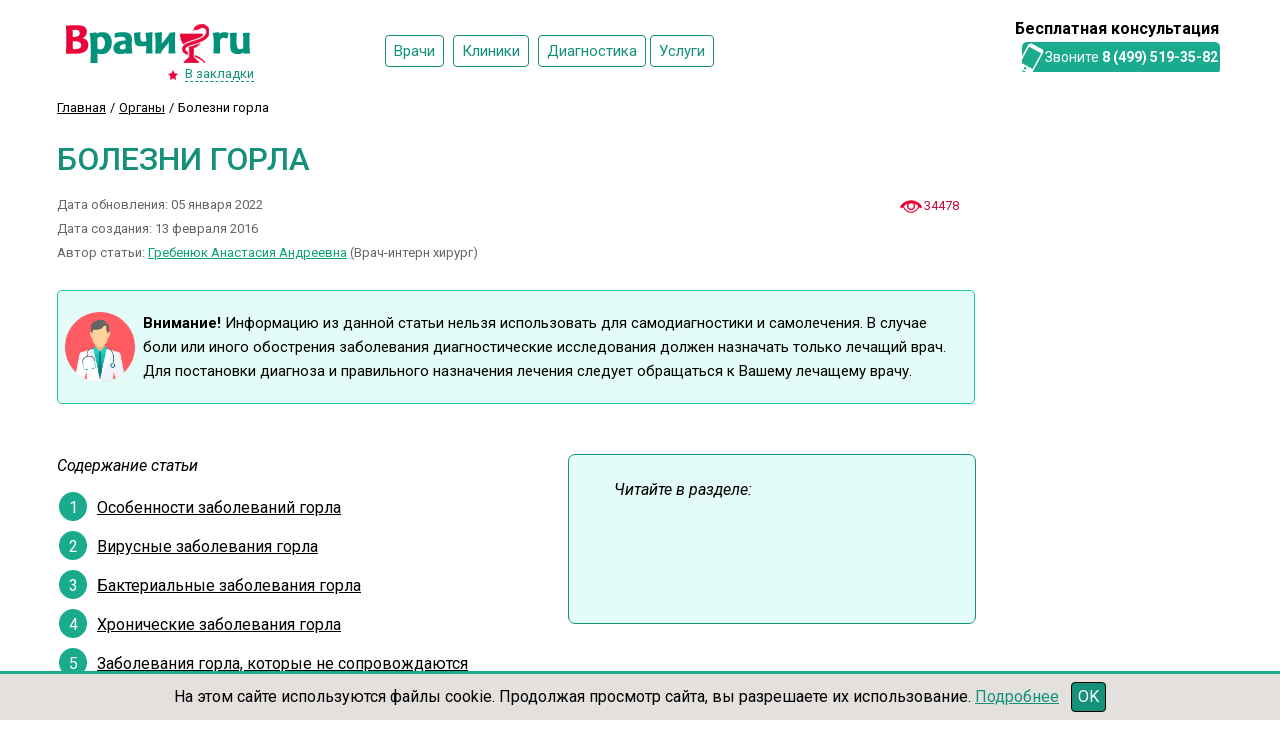

--- FILE ---
content_type: text/html; charset=UTF-8
request_url: https://vrachy.ru/bolezny-gorla/
body_size: 10803
content:
<!DOCTYPE html>
<html lang="ru-RU">
   <head>
	<meta charset="UTF-8"/>
    
    <title>Заболевания горла человека. Симптомы болезней горла и гортани</title>
    <meta name="description" content="Симптомы болезней горла и гортани. Особенности грибковых заболеваний горла.">
	
	
	<meta HTTP-EQUIV="LAST-Modified" CONTENT="Wed, 05 Jan 2022 08:37:05" />
	
	<base href="https://vrachy.ru/">
	<link href="/templates/main/images/favicon.ico?1" rel="icon" type="image/x-icon">
	<link rel="shortcut icon" href="/templates/main/images/favicon.ico" type="image/x-icon">
	<link rel="apple-touch-icon" sizes="180x180" href="/templates/main/images/apple-touch-icon.png?1">
	<link rel="icon" type="image/png" sizes="32x32" href="/templates/main/images/favicon-32x32.png?1">
	<link rel="icon" type="image/png" sizes="16x16" href="/templates/main/images/favicon-16x16.png?1">
	<link rel="manifest" href="/templates/main/images/site.webmanifest">
	<link rel="mask-icon" href="/templates/main/images/safari-pinned-tab.svg" color="#c70d3b">
	<meta name="msapplication-TileColor" content="#c70d3b0">
	<meta name="theme-color" content="#ffffff">
	<meta name="yandex-verification" content="7da866962bd89b24" />

	 
	<meta http-equiv="X-UA-Compatible" content="IE=edge">
	
     
    <meta name="viewport" content="width=device-width, initial-scale=1">
	
    
	 

    <meta name="yandex-verification" content="666547e456e78c2c" />
	<meta name="yandex-verification" content="a0229c03a42e30ef" />

    <meta name='wmail-verification' content='8200265698f528a072ed9a223173176e' />
	<meta name="google-site-verification" content="lXq0Gf2KaHpR45wEDshghh32hJWsr7X4Mcf9JTAy5i0" />

	 
	<link rel="stylesheet" href="/doc/html/css/fancybox.css">
	<link rel="stylesheet" href="/templates/main/css/styles.css?v=1769660027" type="text/css" media="all">
	<link rel="stylesheet" href="/templates/main/css/new_styles.css?v=1769660027" type="text/css" media="all">
	
	
	
	


	
	
	
	<link rel="canonical" href="https://vrachy.ru/bolezny-gorla/" />
	
	<meta property="og:locale" content="ru_RU">
	<meta property="og:title" content="Заболевания горла человека. Симптомы болезней горла и гортани">
	<meta property="og:url" content="https://vrachy.ru/bolezny-gorla/">
	<meta property="og:description" content="Симптомы болезней горла и гортани. Особенности грибковых заболеваний горла.">
	<meta property="og:site_name" content="VRACHY.RU">
	
	<meta property="og:type" content="article">
	
	
</head>
   <body>
      <div class="bu"></div>
<div class="ad-menu">
	<nav class="nav" tabindex="1">
		<ul>
			<li><a href="/vrachi-moskvy">Врачи</a></li>
			<li><a href="/kliniki-moskvy">Клиники </a></li>
			<li><a href="/diagnostica-moskvy">Диагностика</a></li>
			<li><a href="/services">Услуги</a></li>
			<li><a href="napravleniya-mediciny/">Направления</a></li>
			<li><a href="bolezni-organov/">Органы</a></li>
			<li><a href="simtomy/">Симптомы</a></li>
			<li><a href="boli/">Боли</a></li>
			<li><a href="vakansii/">Вакансии</a></li>
			<li><a href="expert/">Эксперты</a></li>
		</ul>
	</nav>
</div>




<div class="menu" id="s-m2">
	<div class="cont">
		<ul class="main">
			 
			
			<li><a href="/vrachi-moskvy">Врачи</a></li>
			<li><a href="/kliniki-moskvy">Клиники </a></li>
			<li><a href="/diagnostica-moskvy">Диагностика</a></li>
			<li><a href="/services">Услуги</a></li>
			<li><a href="napravleniya-mediciny/">Направления</a></li>
			<li><a href="bolezni-organov/">Органы</a></li>
			<li><a href="simtomy/">Симптомы</a></li>
			<li><a href="boli/">Боли</a></li>
			<li><a href="vakansii/">Вакансии</a></li>
			<li><a href="expert/">Эксперты</a></li>		
			
			
			<li style="width: 215px;">

				<div class="to_bookmark right hpt" id="phone_scr">8 (499) 519-35-82</div>
			</li>
		</ul>
	</div>
</div>
      <header id="mobile">
	<div class="logo left"><a href="/"><img src="/templates/main/images/logo.png?5" alt="Запись к врачу онлайн"></a></div>


	<div class="slogan left" style="margin-left: 25px;">
		<a class="doc" href="/vrachi-moskvy">Врачи Москвы</a> 
		<a class="doc" href="/kliniki-moskvy">Клиники Москвы</a>
		<a class="cl_doc" href="/diagnostica-moskvy">Диагностика</a>
		
	</div>


	<div class="phone_1 hpt">
		<div class="phone_2">Бесплатная консультация</div>
		<div class="phone_3">Звоните <b>8 (499) 519-35-82 </b></div>
	</div>

	
    <div class="city">

	<a href="/" onclick="$('.additional').toggle();return false;" class="on"><i>Москва</i>  <span class="fas fa-globe-europe"></span></a>
	<div class="additional">
		<a rel="nofollow" href="https://mo.medportal.net/"><i>Московская область</i></a>
		<a rel="nofollow" href="https://spb.medportal.net/"><i>Санкт-Петербург</i></a>
		<a rel="nofollow" href="https://ekb.medportal.net/"><i>Екатеринбург</i></a>
		<a rel="nofollow" href="https://nsk.medportal.net/"><i>Новосибирск</i></a>
		<a rel="nofollow" href="https://perm.medportal.net/"><i>Пермь</i></a>
		<a rel="nofollow" href="https://nn.medportal.net/"><i>Нижний Новгород</i></a>
		<a rel="nofollow" href="https://kazan.medportal.net/"><i>Казань</i></a>
		<a rel="nofollow" href="https://samara.medportal.net/"><i>Самара</i></a>
		<a rel="nofollow" href="https://ufa.medportal.net/"><i>Уфа</i></a>
		<a rel="nofollow" href="https://krd.medportal.net/"><i>Краснодар</i></a>
		<a rel="nofollow" href="https://rnd.medportal.net/"><i>Ростов-на-Дону</i></a>
		<a rel="nofollow" href="https://chlb.medportal.net/"><i>Челябинск</i></a>
		<a rel="nofollow" href="https://vrn.medportal.net/"><i>Воронеж</i></a>
		<a rel="nofollow" href="https://izh.medportal.net/"><i>Ижевск</i></a>
		<span class="close" onclick="$('.additional').hide();">x</span>
	</div>
</div>
	
	<div class="clear"></div>
</header>




<header id="header">
	<div class="logo"><a href="/"><img src="/templates/main/images/logo.png?5" alt="Запись к врачу онлайн"></a></div>

    

	<div class="slogan">
		<a class="doc" href="/vrachi-moskvy">Врачи</a> 
		<a class="doc" href="/kliniki-moskvy">Клиники</a>
		<a class="cl_doc" href="/diagnostica-moskvy">Диагностика</a>
		<a class="cl_doc" href="/services">Услуги</a>
	</div>


	<span class="ph-info hpt">Бесплатная консультация</span>
	<span class="ph hpt">Звоните <b>8 (499) 519-35-82</b></span>

	<div class="clear"></div>
</header>



	  
      <div class="cont">
         <section class="left">
           
            <div class="breadcrumbs"><nav class="breadcrumbs"><ul class="breadcrumb" itemscope itemtype="http://schema.org/BreadcrumbList"><li itemprop="itemListElement" itemscope itemtype="http://schema.org/ListItem"><meta itemprop="position" content="1" /><a href="https://vrachy.ru/" title="Главная"  itemprop="item"><span itemprop="name">Главная</span></a></li><li itemprop="itemListElement" itemscope itemtype="http://schema.org/ListItem"><meta itemprop="position" content="2" /><a href="https://vrachy.ru/bolezni-organov/" title="Органы"  itemprop="item"><span itemprop="name">Органы</span></a></li><li class="active" itemprop="itemListElement" itemscope itemtype="http://schema.org/ListItem"><meta itemprop="position" content="3" /><span typeof="WebPage" resource="https://vrachy.ru/bolezny-gorla/"><span itemprop="name">Болезни горла</span></span></li></ul></nav></div>
            <div class="text_block" itemtype="http://schema.org/Article">
               <h1 itemprop="headline name">Болезни горла</h1>
				
							<div class="bl-453">
		<div class="count">
		<div class="count_pr">34478</div>
		 
	</div>


	<div class="pub_date" itemprop="dateModified" content="05&nbsp;января&nbsp;2022">Дата обновления: 05&nbsp;января&nbsp;2022</div>
	<div class="pub_date" itemprop="datePublished" content="13&nbsp;февраля&nbsp;2016">Дата создания: 13&nbsp;февраля&nbsp;2016</div>

	<div class="expert-list-name">Автор статьи: <a href="/expert/grebenyuk-anastasiya-andreevna/">Гребенюк Анастасия Андреевна</a> (Врач-интерн хирург)</div>
	
	<div class="clear"></div>
	
	<noindex><div class="info-bl-y"><b>Внимание!</b> Информацию из данной статьи нельзя использовать для самодиагностики и самолечения. В случае боли или иного обострения заболевания диагностические исследования должен назначать только лечащий врач. Для постановки диагноза и правильного назначения лечения следует обращаться к Вашему лечащему врачу.</div></noindex>
	
</div>	

 
				
          
				
			    
				
				
               <div class="clear"></div>
               <div style="margin-top: 20px;position: relative;">
                  <div class="cats" id="tril-t" >
                     <div class="items">
                        <div class="item" id="tril_n_r">
                           <i>Читайте в разделе:</i>
                           <div class="menu_cat">
                              <ul class="ga-box">
                                 &nbsp; 
                                 &nbsp; 
                              </ul>
                           </div>
                           <div class="clear"></div>
                        </div>
                        <div class="clear"></div>
                     </div>
                  </div>
                  <noindex><div id="tril" style="float: none;"><i class="cod_art">Содержание статьи</i><ul><li><a rel="nofollow" href="/bolezny-gorla/#tril1">Особенности заболеваний горла</a></li><li><a rel="nofollow" href="/bolezny-gorla/#tril2">Вирусные заболевания горла</a></li><li><a rel="nofollow" href="/bolezny-gorla/#tril3">Бактериальные заболевания горла</a></li><li><a rel="nofollow" href="/bolezny-gorla/#tril4">Хронические заболевания горла</a></li><li><a rel="nofollow" href="/bolezny-gorla/#tril5">Заболевания горла, которые не сопровождаются повышением температуры тела</a></li><li><a rel="nofollow" href="/bolezny-gorla/#tril6">Грибковые заболевания горла&nbsp;</a></li></ul></div></noindex><div id="content-text" itemprop="articleBody"><p>Каждый из нас хотя бы раз в жизни сталкивался с заболеваниями горла. Их симптоматика весьма разнообразна и сопровождается множеством неприятных ощущений. Симптомы могут быть разнообразными, начиная от боли и першения в горле, и заканчивая общими симптомами интоксикации.&nbsp;<img style="float: right;" loading="lazy" src="assets/images/otolaringologiya/ang_2.jpg" alt="" width="335" height="241" /></p>
<h2 id="tril1">Особенности заболеваний горла</h2>
<p>Заболевания горла могут быть вызваны различными патологическими агентами. Это могут быть бактерии, вирусы, грибы и др. Также повлиять на их развитие и прогрессирование могут различные механические, и физические факторы.</p>
<p>Область ротоглотки &ndash; это идеальное место для развития инфекционных процессов.</p>
<p>Что касается патологий гортани, то они включают в себя: новообразования, изъязвления, гранулематозные очаги, назофарингит, ларингит, ангину, патологии голосовых связок и т.д.</p>
<p>При попадании и размножении патогенных микроорганизмов на слизистой ротоглотки, происходит разрушение в структуре слизистых оболочек.</p>
<p>Что касается патологий горла, то они в себя включают разнообразные доброкачественные и злокачественные процессы.</p>
<p>Заболевания горла в детском возрасте встречаются значительно чаще и сопровождаются такими симптомами, как общая слабость, повышение температуры тела, сухость и першение во рту. Повышается чувствительность к теплой и холодной пище.</p>
<p>Часто болезни горла могут развиваться на фоне хронических заболеваний, которые провоцируют ослабление иммунных сил организма.</p>
<p>Клиническая картина заболевания зависит от патологического агента, вызвавшего недуг.</p>
<h2 id="tril2">Вирусные заболевания горла</h2><div id="alextril1"></div>
<p>Зачастую вирусную ангину вызывают аденовирусы и энтеровирусы. Развития вирусных инфекций характерно в осенне-весенний период, в особенности на фоне ослабленного иммунитета. Передаются вирусные заболевания воздушно-капельным путем. Вирусы с легкостью вместе с воздухом проникают через биологические фильтры. Поражают слизистую оболочку верхних дыхательных путей.</p>
<p>Наиболее часто встречаются следующие заболевания, вызванные вирусной инфекцией:</p>
<ul>
<li>Фарингит.</li>
</ul>
<p>Зачастую выступает, как сопутствующее проявление таких недугов, как грипп, корь, ветряная оспа. Также проникает через защитный барьер слизистой оболочки горла. В первую очередь возникает насморк, затем инфекция спускается и появляются симптомы со стороны носоглотки. Слизистая оболочка горла становится отекшей, гиперемированной, появляется боль, утрудняется глотание, может возникнуть охриплость голоса.</p>
<ul>
<li>Ларингит.</li>
</ul>
<p>Зачастую также вызван вирусами, изредка &ndash; бактериями. Зачастую служит следствием инфекций верхних дыхательных путей. В такой ситуации воспаление может затрагивать гортань и голосовые связки. Клинические проявления ларингита заключаются в следующем: возникает охриплость голоса, ощущение инородного тела в гортани, кашель, заложенность носа, повышение температуры тела. &nbsp;</p>
<h2 id="tril3">Бактериальные заболевания горла</h2>
<p>Зачастую вызваны стрептококками, реже другими бактериями &ndash; например, стафилококками. Зачастую развиваются в зимне-весенний период, также могут поражать организм после перенесенной ранее вирусной инфекции на фоне ослабления иммунитета. Зачастую бактериальные инфекции встречаются у детей и подростков. Такие заболевания высококонтагиозные.</p>
<p>Бактериальные инфекции протекают более тяжело, могут присоединиться следующие симптомы:</p>
<ul>
<li>бело-кремовый налет на миндалины;</li>
<li>увеличение лимфатических узлов;</li>
<li>опухший язычок;</li>
<li>лихорадка (выше 38<sup>0</sup>С).Хронические заболевания горла</li>
</ul>
<h2 id="tril4">Хронические заболевания горла</h2><div id="alextril2"></div>
<ul>
<li>Хронический ларингит.</li>
</ul>
<p>Заболевание может возникнуть при повторном воспалении гортани, у вокалистов, а также у людей, которым приходиться много общаться и напрягать голосовые связки, курильщиков и людей злоупотребляющих алкоголем. Риск увеличивается при наличии нескольких факторов.</p>
<p>При хроническом поражении гортани происходит утолщение голосовых связок. Данное состояние не стоит пускать на самотек, поскольку это может привести к предраковым осложнениям.</p>
<p>Начальные проявления могут заключаться в охриплости голоса, которая усиливается во время разговора, сухого кашля, першение в гортани, изредка может быть потеря голоса.</p>
<h2 id="tril5">Заболевания горла, которые не сопровождаются повышением температуры тела</h2>
<ul>
<li>Отек горла.</li>
</ul>
<p>Как правило, развивается при наличии аллергической контактной реакции, а также может быть результатом травмы или воспаление гортани.</p>
<ul>
<li>Полипы гортани.</li>
</ul>
<p>Наиболее распространенные доброкачественные узелки гортани. Как правило, являются результатом перенапряжения голоса и курения.</p>
<ul>
<li>Узелки на голосовых связках.</li>
</ul>
<p>Представляют собой маленькие наросты, которые возникают в голосовых связках. Они образуются в результате хронического воспаления, чаще всего из-за перегрузки голоса &ndash; у певцов, учителей, ораторов.</p>
<ul>
<li>Папилломы.</li>
</ul>
<p>Чаще всего возникают из-за вирусов, появляются на голосовых связках, но также могут охватывать трахею.</p>
<ul>
<li>Рак гортани.</li>
</ul>
<p>В основном поражает мужчин в возрасте 55-65 лет, прежде всего курильщиков. Чем раньше выявить заболевание, тем больше шансов на успешное лечение.</p>
<p>Болезнь начинается с постепенного увеличения охриплости, со временем меняется тембр голоса, пациент начинает ощущать обструкции в горле, боль при глотании, на поздних стадиях появляется одышка, кашель, кровохарканье, увеличение лимфатических узлов в области шеи.</p>
<p>Наиболее распространенные болезни горла у детей:</p>
<ul>
<li>ангина;</li>
<li>тонзиллит;</li>
<li>фарингит;</li>
<li>ларингит.</li>
</ul>
<p>Иногда признаки не связаны с заболеваниями гортани:</p>
<ol>
<li>Боль и жжение в горле также могут быть вызваны гастроэзофагеальной рефлюксной болезнью. Содержимое желудка поступает в верхнюю часть пищевода и горла, раздражая слизистые оболочки гортани, что и является причиной этого заболевания &ndash; в таком случае необходимо обращаться к гастроэнтерологу.</li>
<li>Охриплость, кашель или внезапная потеря голоса может быть результатом сильного стресса или неврологических расстройств.</li>
<li>Иногда осиплость голоса может быть вызвана гормональными нарушениями. К примеру, нарушениями в работе щитовидной железы или в период менопаузы у женщин. Тогда потребуется дополнительная консультация эндокринолога.</li>
</ol>
<h2 id="tril6">Грибковые заболевания горла&nbsp;</h2>
<p>Грибковые инфекции горла довольно схожи с&nbsp;<a href="vrachi-moskvy/lor-otolaringolog">лор</a>-заболеваниями. Условиями их развития является снижение сопротивление организма различным микроорганизмам. Они могут быть острыми или хроническими, характеризуются болью в горле и покраснением миндалин.</p>
<p><img style="margin: 5px; float: right;" title="Лечение от грибковых заболеваний опирается в основном на поддержание хорошей гигиены полости рта" loading="lazy" src="assets/images/bolezni-organov/bolezni-gorla/art5191_2.jpg" alt="лупа" width="260" height="260" /></p>
<p>Грибковые заболевания чаще всего вызваны различными видами грибов &ndash; кандидами. Чаще всего сопровождаются всеми видами грибковых заболеваний полости рта, а наиболее часто развивается псевдомембранозный кандиоз.</p>
<p>Псевдомембранозным кандидозом чаще всего болеют дети и пожилые люди. Кандидоз &ndash; чаще всего встречается у больных сахарным диабетом и пациентов, принимающих антибактериальные препраты, иммуносупрессивную терапию.Болезни гортани имеют, как правило, общие симптомы. Это и сухость во рту, изменение голоса, затруднение глотания и, наконец, боль в горле и охриплость.&nbsp;</p>
<blockquote>
<p>Поэтому, при появлении первых тревожных симптомов, необходимо как можно бысрее обратиться к врачу для определения причины заболевания и опреелиться с дальнейшей тактикой лечения. Самолечение может лишь усугубить ситуацию.</p>
</blockquote>
<p>&nbsp;</p></div><div style="clear: both;"></div><div class="source" itemscope itemtype="http://schema.org/ScholarlyArticle"><div class="title" itemprop="headline name articleBody description headline">Источники:</div><ol>
	<li itemprop="citation" itemscope itemtype="http://schema.org/ScholarlyArticle" id="ref-1">
	    <cite itemprop="name">
		
		  <a itemprop="url" rel="noopener noreferrer" target="_blank" href="http://rostgmu.ru/wp-content/uploads/2020/03/%D0%A3%D1%87.-%D0%BF%D0%BE%D1%81%D0%BE%D0%B1%D0%B8%D0%B5-%D0%B4%D0%BB%D1%8F-%D0%9F%D0%A4-%D0%9E%D1%82%D0%BE%D1%80%D0%B8%D0%BD%D0%BE%D0%BB%D0%B0%D1%80%D0%B8%D0%BD%D0%B3%D0%BE%D0%BB%D0%BE%D0%B3%D0%B8%D1%8F.-%D0%9F%D0%BE%D1%81%D0%BE%D0%B1%D0%B8%D0%B5-%D0%B4%D0%BB%D1%8F-%D0%BF%D0%BE%D0%B4%D0%B3%D0%BE%D1%82%D0%BE%D0%B2%D0%BA%D0%B8-%D0%BA-%D0%BF%D1%80%D0%B0%D0%BA%D1%82%D0%B8%D1%87%D0%B5%D1%81%D0%BA%D0%B8%D0%BC-%D0%B7%D0%B0%D0%BD%D1%8F%D1%82%D0%B8%D1%8F%D0%BC-%D0%9F%D0%A4-2018-2.pdf"><span itemprop="articleBody description headline">Оториноларингология. Пособие для подготовки к практическим занятиям.</span></a>
		 
		  
		  <br>Автор: 
		  
		     <span itemprop="author" itemscope itemtype="http://schema.org/Person"><span itemprop="name">Амбалов Ю.М.</span></span>
		  
		  
		  
		  , <span itemprop="author" itemscope itemtype="http://schema.org/Person"><span itemprop="name">Селютина Е.А. и др.</span></span>
		  
		  
		  
		  
		</cite>
	</li>
	
	
	
	<li itemprop="citation" itemscope itemtype="http://schema.org/ScholarlyArticle" id="ref-2">
	    <cite itemprop="name">
		
		  <a itemprop="url" rel="noopener noreferrer" target="_blank" href="https://tvgmu.ru/upload/iblock/148/tema-11.pdf"><span itemprop="articleBody description headline">Заболевания ЛОР-органов. Учебно-методическое пособие</span></a>
		 
		  
		  <br>Автор: 
		  
		     <span itemprop="author" itemscope itemtype="http://schema.org/Person"><span itemprop="name">Портенко Г.М.</span></span>
		  
		  
		  
		  , <span itemprop="author" itemscope itemtype="http://schema.org/Person"><span itemprop="name">Михирева М.М. и др.</span></span>
		  
		  
		  
		  
		</cite>
	</li>
	
	
	</ol></div><div class="expert-list-source-row" itemprop="author" itemscope="" itemtype="http://schema.org/Person">
	<div class="title_block">Эксперт сайта</div>
	<div class="img"><img src="assets/cache/images/ek/10000000-220x-1ba.jpg" alt="Гребенюк Анастасия Андреевна" style="float: left; margin: 0 15px 15px 0;" itemprop="image"></div>	
   <div class="title" itemprop="name">Гребенюк Анастасия Андреевна</div>	
   <div class="desc">
	   <p>Врач-интерн хирург</p>
	   <p style="text-align: justify;">С 2013 по 2019 год - изучала "Лечебное дело" в Запорожском государственном медицинском университете (Запорожский государственный медицинский университет)</p>
<p style="text-align: justify;">С 2019 по 2022 - интернатура по общей хирургии на базе Городской больницы скорой и экстренной медицинской помощи</p>
<p style="text-align: justify;">На данный момент работает врачом-интерном хирургом в городской больнице скорой и экстренной медицинской помощи г. Запорожье</p>
<p style="text-align: justify;">В работе придерживается принципов доказательной медицины</p>
<p style="text-align: justify;">Круг профессиональных интересов: ургентная хирургия, абдоминальная хирургия, онкохирургия</p>
	   <p><a itemprop="url" href="expert/grebenyuk-anastasiya-andreevna/">Профиль</a></p>
   </div>	
</div>	
				   
				 <div style="clear: both;height: 30px;"></div>
				   
	   
                  
               </div>
	
				
               <div style="clear: both;height: 30px;"></div>

			    
			   <h3 style="margin: 0 0 30px 0;">Читайте также</h3><div style="margin: 0 0 15px 0;overflow: hidden;"><img loading="lazy" src="assets/cache/images/articles_2/1761_152451739312-60x60-0be.png" alt="" width="60" height="60" style="float: left; margin: 0 8px 0 0;"/><a href="/bolezni-kyshechnika/">Заболевания кишечника</a><br/>Кишечник - важный элемент пищеварительной системы, который проходит от двенадцатиперстной кишки до анального отверстия. В кишечнике происходит расщепление пищевых продуктов на составляющие, происходит...</a></div>
            </div>
         </section>
         <aside class="right">
		    
			
	
		<div id="config14">

			

			

						

		</div>
	


	 

	
	

	<div id="yandex_right"> 
		
       
	
	</div>

</aside>

         <div class="clear"></div>
      </div>
      <footer>
	<div class="fff">
		<div class="logo left"><img loading="lazy" src="/templates/main/images/logo-footer.png?1" alt=""></div>

		<div class="copyright left">
			
			<p>2010-2026 ООО АНО «Региональный Медико-Правовой Центр», ИНН: 7704278083, ОГРН: 1107799035761</p>
			
			<p>При копировании материалов активная ссылка на сайт vrachy.ru обязательна!</p>

			<p>Лицензия № ЛО-77-01-010362 от 09 июня 2015 г.</p>

			<p>Материалы, размещенные на данной странице, носят информационный характер и предназначены для образовательных целей. Посетители сайта не должны использовать их в качестве медицинских рекомендаций.</p>
			
			
			<p class="a_href_f"><a rel="nofollow" href="kontakty/">Контакты</a> <a rel="nofollow" href="privacy-policy/">Политика конфиденциальности</a> <a href="licenses/">Лицензии</a> <a href="vakansii/">Вакансии</a>  <a href="expert/">Эксперты</a></p>
		
		</div>
		<div class="socials right">
		   <img loading="lazy" src="/templates/main/images/18plus.png?12" alt="">
		</div>
		

		<div class="clear"></div>
	</div>
	

</footer>


<div class="bottom__cookie-block">
    <p>На этом сайте используются файлы cookie. Продолжая просмотр сайта, вы разрешаете их использование. <a href="/privacy-policy/" target="_blank" class="podr">Подробнее</a> <a href="javascript:void(0);" class="ok">OK</a> </p>
</div>



<script type="application/ld+json">
	[
		{
			"@context": "https://schema.org",
			"@type": "Organization",
			"url": "https://vrachy.ru/",
			"name": "ООО АНО «Региональный Медико-Правовой Центр»",
			"address" : {
				"@type" : "PostalAddress",
				"addressLocality": "Москва",
				"postalCode": "109147",
				"streetAddress": "ул.Марксистская, д.3, с.1"
			},
			"telephone": "+74995193582",
			"taxID": "7704278083",
			"email": "info@vrachy.ru",
			"logo": "https://vrachy.ru/templates/main/images/logo.png"
			},
		{
			"@context": "https://schema.org",
			"@type": "WebSite",
			"url": "https://vrachy.ru/",
			"name": "ООО АНО «Региональный Медико-Правовой Центр»"
		}
	]

</script>
      <div id="scrollup"><img alt="Прокрутить вверх" loading="lazy" src="/templates/main/images/top.png"></div>

 
<script src="/doc/html/js/jquery-3.4.1.min.js"></script>
 
<script src="/doc/html/js/fancybox.js"></script>
<script src="/templates/main/js/scripts.js?t=1769660027"></script>
<script src="/templates/main/js/search.js?t=1769660027"></script>
<script src="/templates/main/js/jquery.inputmask.js"></script>
<script src="/templates/main/js/jquery.cookie.js"></script>
<script src="/templates/main/js/selectbox.js"></script>
 
 
<link rel="stylesheet" href="/doc/html/css/jquery-ui.css">
<script src="/doc/html/js/jquery-ui.min.js"></script>






















<div id="yandex-google-js">
	
	
	

	

	
	 
<script type="text/javascript" >
   (function(m,e,t,r,i,k,a){m[i]=m[i]||function(){(m[i].a=m[i].a||[]).push(arguments)};
   m[i].l=1*new Date();k=e.createElement(t),a=e.getElementsByTagName(t)[0],k.async=1,k.src=r,a.parentNode.insertBefore(k,a)})
   (window, document, "script", "https://mc.yandex.ru/metrika/tag.js", "ym");

   ym(27811443, "init", {
        clickmap:true,
        trackLinks:true,
        accurateTrackBounce:true,
        webvisor:true
   });
</script>
<noscript><div><img src="https://mc.yandex.ru/watch/27811443" style="position:absolute; left:-9999px;" alt="" /></div></noscript>
 



  <script> (function (d, w, c) { (w[c] = w[c] || []).push(function() { try { w.yaCounter40547385 = new Ya.Metrika({ id:40547385, clickmap:true, trackLinks:true, accurateTrackBounce:true }); } catch(e) { } }); var n = d.getElementsByTagName("script")[0], s = d.createElement("script"), f = function () { n.parentNode.insertBefore(s, n); }; s.type = "text/javascript"; s.async = true; s.src = "https://mc.yandex.ru/metrika/watch.js"; if (w.opera == "[object Opera]") { d.addEventListener("DOMContentLoaded", f, false); } else { f(); } })(document, window, "yandex_metrika_callbacks"); </script> <noscript><div><img src="https://mc.yandex.ru/watch/40547385" style="position:absolute; left:-9999px;" alt="" /></div></noscript>  

 
<script async src="https://www.googletagmanager.com/gtag/js?id=UA-148591010-1"></script>
<script>
  window.dataLayer = window.dataLayer || [];
  function gtag(){dataLayer.push(arguments);}
  gtag('js', new Date());

  gtag('config', 'UA-148591010-1');
</script>

 
	
	
	<link href='https://fonts.googleapis.com/css?family=Roboto:400,300,300italic,400italic,500,500italic,700,700italic&subset=latin,cyrillic' rel='stylesheet' type='text/css'>

    <link rel="stylesheet" href="https://use.fontawesome.com/releases/v5.7.2/css/all.css" integrity="sha384-fnmOCqbTlWIlj8LyTjo7mOUStjsKC4pOpQbqyi7RrhN7udi9RwhKkMHpvLbHG9Sr" crossorigin="anonymous">
	
	<script src="//yastatic.net/share/share.js"></script>
	
	<div id="modal"></div>
<style>.comparison {display: none;}</style>

<script async src="/templates/main/compressor/compress.php?js,/doc/html/js/main"></script><link rel="stylesheet" href="/templates/main/compressor/compress.php?css,/doc/html/css/style,/doc/html/css/style_1023,/doc/html/css/style_767,/doc/html/css/style_479">


</div>






	   

	   
   </body>
</html>

--- FILE ---
content_type: text/css
request_url: https://vrachy.ru/doc/html/css/fancybox.css
body_size: 1088
content:
.fancybox-wrap,
.fancybox-skin,
.fancybox-outer,
.fancybox-inner,
.fancybox-image,
.fancybox-wrap iframe,
.fancybox-wrap object,
.fancybox-nav,
.fancybox-nav span,
.fancybox-tmp{
    margin: 0;
    padding: 0;

    vertical-align: top;

    border: 0;
    outline: none;
}

.fancybox-wrap{
    position: absolute;
    top: 0;
    left: 0;
    z-index: 8020;
}

.fancybox-skin{
    position: relative;

    background: #fff;
    margin-bottom: 20px;
}
.fancybox-opened{
    z-index: 8030;
}
.fancybox-outer,
.fancybox-inner{
    position: relative;
}
.fancybox-inner{
    overflow: hidden;
}
.fancybox-type-iframe .fancybox-inner{
    -webkit-overflow-scrolling: touch;
}

.fancybox-error{
    margin: 0;
    padding: 15px;

    color: #444;
    font: 14px/20px 'Helvetica Neue',Helvetica,Arial,sans-serif;

    white-space: nowrap;
}

.fancybox-image,
.fancybox-iframe{
    display: block;

    width: 100%;
    height: 100%;
}

.fancybox-image{
    max-width: 100%;
    max-height: 100%;
}

#fancybox-loading,
.fancybox-prev span,
.fancybox-next span{
    background-image: url('../images/fancybox/fancybox_sprite.png');
}

#fancybox-loading{
    position: fixed;
    top: 50%;
    left: 50%;
    z-index: 8060;

    margin-top: -22px;
    margin-left: -22px;

    opacity: .8;
    background-position: 0 -108px;

    cursor: pointer;
}

#fancybox-loading div{
    width: 44px;
    height: 44px;

    background: url('../images/fancybox/fancybox_loading.gif') center center no-repeat;
}

.fancybox-close{
    position: absolute;
    top: 8px;
    right: 8px;
    z-index: 8040;

    width: 17px;
    height: 17px;

    cursor: pointer;
    background: url(../images/close-new.png) 0 0 no-repeat;
}

.fancybox-nav{
    position: absolute;
    top: 0;
    z-index: 8040;

    width: 40%;
    height: 100%;

    text-decoration: none;

    background: transparent url('../images/fancybox/blank.gif'); /* helps IE */

    cursor: pointer;

    -webkit-tap-highlight-color: rgba(0,0,0,0);
}
.fancybox-prev{
    left: 0;
}
.fancybox-next{
    right: 0;
}

.fancybox-nav span{
    visibility: hidden;

    position: absolute;
    top: 50%;
    z-index: 8040;

    width: 36px;
    height: 34px;
    margin-top: -18px;

    cursor: pointer;
}
.fancybox-prev span{
    left: 10px;

    background-position: 0 -36px;
}
.fancybox-next span{
    right: 10px;

    background-position: 0 -72px;
}

.fancybox-nav:hover span{
    visibility: visible;
}

.fancybox-tmp{
    visibility: hidden;
    overflow: visible !important;

    position: absolute;
    top: -99999px;
    left: -99999px;

    max-width: 99999px;
    max-height: 99999px;
}

.fancybox-lock{
    overflow: hidden !important;

    width: auto;
}
.fancybox-lock body{
    overflow: hidden !important;
}
.fancybox-lock-test{
    overflow-y: hidden !important;
}

.fancybox-overlay{
    display: none;
    overflow: hidden;

    position: absolute;
    top: 0;
    left: 0;
    z-index: 8010;
	
    background: rgba(000, 000, 000, 0.8) url('/templates/main/images/1-1.gif') no-repeat center center;
    /*background: url('../images/fancybox/fancybox_overlay.png');*/
}

.fancybox-overlay-fixed{
    position: fixed;
    right: 0;
    bottom: 0;
}

.fancybox-lock .fancybox-overlay{
    overflow: auto;
    overflow-y: scroll;
}

.fancybox-title{
    visibility: hidden;

    position: relative;
    z-index: 8050;

    font: normal 13px/20px 'Helvetica Neue',Helvetica,Arial,sans-serif;

    text-shadow: none;
}
.fancybox-opened .fancybox-title{
    visibility: visible;
}

.fancybox-title-float-wrap{
    position: absolute;
    right: 50%;
    bottom: 0;
    z-index: 8050;

    margin-bottom: -35px;

    text-align: center;
}

.fancybox-title-float-wrap .child{
    display: inline-block;

    margin-right: -100%;
    padding: 2px 20px;

    color: #fff;
    font-weight: bold;
    line-height: 24px;

    white-space: nowrap;

    border-radius: 15px;
    background: transparent;
    background: rgba(0, 0, 0, .8);
    text-shadow: 0 1px 2px #222;
}

.fancybox-title-outside-wrap{
    position: relative;

    margin-top: 10px;

    color: #fff;
}
.fancybox-title-inside-wrap{
    padding-top: 10px;
}

.fancybox-title-over-wrap{
    position: absolute;
    bottom: 0;
    left: 0;

    padding: 10px;

    color: #fff;

    background: #000;
    background: rgba(0, 0, 0, .8);
}


--- FILE ---
content_type: text/css
request_url: https://vrachy.ru/templates/main/css/styles.css?v=1769660027
body_size: 14975
content:
body.show {opacity:1 !important}

.show_doc_cl {
	opacity:1 !important;
	display: block !important;
}

.static {
	clear: both;
	overflow: hidden;
	font-family: 'Roboto', sans-serif;
    margin: 0px auto 30px auto;
    width: 930px;
}

.nb-1 .static {
	color: #fff;
    margin: 60px auto 0 auto;
}

@media (max-width: 767px) {
	.static {display: none;}
}

.static .rowd{
	float: left;
	width: 156px;
	min-height: 70px;
	font-weight: bold;
	font-size: 14px;
}

.static .rowd i{
	font-style: normal;
    font-size: 24px;
	display: block;
}

.nb-1 .static .i-1 {
	background: transparent url('../images/ii-1.png') no-repeat left center;
	padding-left: 75px;
	width: 165px;
}

.nb-1 .static .i-2 {
	background: transparent url('../images/ii-2.png') no-repeat left center;
	padding-left: 60px;
}

.nb-1 .static .i-3 {
	background: transparent url('../images/ii-3.png') no-repeat left center;
	padding-left: 82px;
}

.nb-1 .static .i-4 {
	background: transparent url('../images/ii-4.png') no-repeat left center;
	padding-left: 66px;
}

.static .i-1 {
	background: transparent url('../images/i-1.png') no-repeat left center;
	padding-left: 75px;
	width: 165px;
}

.static .i-2 {
	background: transparent url('../images/i-2.png') no-repeat left center;
	padding-left: 60px;
}

.static .i-3 {
	background: transparent url('../images/i-3.png') no-repeat left center;
	padding-left: 82px;
}

.static .i-4 {
	background: transparent url('../images/i-4.png') no-repeat left center;
	padding-left: 66px;
}

#header {
	height: 100px;
	padding: 0;
	font-family: 'Roboto', sans-serif;
}

#header .city {
    position: absolute;
    top: 39px;
    left: 228px;
    z-index: 2;
}

#header  .city a {
	text-decoration: none;
	display: block;
	font-size: 14px;
	
}

#header  .city i {
	color: #1aac90;
	border-bottom: 1px dashed;
	font-style: normal;
}

#header  .city span {
	color: #1aac90;
}

#header  .city i:hover {
	border: none;
}

#header  .city img {
	vertical-align: middle;
}


#header .city .additional {
    position: absolute;
    top: 25px;
	border-radius: 5px;
	background-color: #fff;
    width: 135px;
    padding: 10px;
	display: none;
	border: 1px solid #ccc;
	box-shadow: 0 8px 5px -3px rgba(0, 0, 0, 0.12);
}

#header  .city .additional .close {
    position: absolute;
    top: -2px;
    right: 3px;
    font-weight: bold;
    color: red;
    cursor: pointer;
    font-size: 15px;
}

#header  .city .additional a {
	margin-bottom: 7px;
	font-size: 13px;
}


#header .logo {
	position: absolute;
	top: 22px;
	left: 0px;
	margin: 0;
}

#header .slogan {
	position: absolute;
	top: 35px;
	left: 325px;
	margin: 0;
	width: auto;
	font-family: 'Roboto', sans-serif;
}

#header .slogan a {
	font-family: 'Roboto', sans-serif;
}

#header .counter {
	position: absolute;
    top: 22px;
    line-height: 17px;
	left: 745px;
	width: 174px;
	background: transparent url('../images/serd.png') no-repeat left center;
	padding-left: 55px;
}

#header .counter i {
	font-style: normal;
	color: #c70d3b;
	font-size: 18px;
	font-weight: bold;
}

#header .counter span {
	display: block;
	font-size: 13px;
}

#header .ph {
	background: transparent url('../images/phone.png') no-repeat;
    display: inline-block;
    position: absolute;
    top: 42px;
    right: 0px;
    padding: 7px 0px 7px 23px;
    color: #fff;
    font-size: 14px;
    width: 175px;
}

#header  .ph-info {
    position: absolute;
    top: 19px;
    right: 1px;
	font-weight: bold;
    font-size: 16px;
}


#mobile { display: none; padding: 0;}


@media (max-width: 1023px) {
	#mobile {display: none;}
	#header {display: block;}
}

@media (max-width: 767px) {
	#mobile {display: block;}
	#header {display: none;}
}




*{ padding: 0; margin: 0; }
img{ border: none; }
input, textarea, input:active, textarea:active { outline: none transparent!important; box-shadow: none; -moz-outline: none!important; }
input[type=submit], button[type=submit]{ -webkit-appearance: none; -webkit-border-radius: 0; }
:focus {outline:none;}

/* Общие стили */
.clear{ clear: both; }
.left{ float: left; }
.right{ float: right; }

/*
body{
	background: url(../images/21.jpg?1) top center no-repeat;
    background-position: center;
    background-size: cover;
}
*/

.cont{
	max-width: 100%;
	max-width: 1166px;
	margin: 0 auto;
	/*background: #fff;
	box-shadow: 0 0 18px rgba(0,0,0,.44);*/
	padding: 0 35px 25px; 
	position: relative;
}

.hidden{ overflow: hidden; }

.list1{
	display: block;
	position: absolute;
	right: -113px;
	top: 840px;
}
.list2{
	display: block;
	position: absolute;
	left: -64px;
	top: -130px;
}
/* End Общие стили */

/*=============================*/

/* Стили шапки сайта */
header{ padding-bottom: 18px; position: relative;width: 100%;max-width: 1160px;margin: 0 auto;}
header .logo{ margin: 9px 25px 0 0; }
header .logo img{ display: block; }


.phone_1 {
	font-family: 'Roboto', sans-serif;
}

.phone_2 {
	font-size: 20px;
	font-weight: bold;
	padding-bottom: 2px;
	font-size: 18px;
}

.phone_3 b, .phone_3 a {
	color: #4EA20D;
	font-size: 20px;
}

header .slogan{
	color: #0b0b0b;
	font: 16px Roboto;
	margin-top: 34px;
	width: 410px;
}

header .to_bookmark{
	display: block;
	color: #0b0b0b;
	font: 18px/22px Arial;
	text-decoration: none;
	padding-left: 55px;
	width: 137px;
	margin-right: 40px;
	margin-top: 29px;
	
}
header .to_bookmark:hover{ text-decoration: underline; }
/* End Стили шапки сайта */

/*=============================*/

/* Стили боковой колонки сайта */
aside{
	width: 232px;
	position: relative;
	z-index: 9;
}

aside .new{
	background: #1aab8f;
	border-radius: 5px;
	padding: 8px;
	margin-bottom: 11px;
}

aside .popular{
	background: #c70d3b;
	border-radius: 5px;
	padding: 8px;
	margin-bottom: 11px;
}


aside .popular .title, aside .new .title{
	color: #fff;
	font: 500 13px Arial;
	padding: 13px 7px;
	text-transform: uppercase;
}
aside .popular .items, aside .new .items{
	background: #fff;
	border-radius: 5px;
	padding: 10px;
}
aside .popular .item, aside .new .item{
	padding: 5px 0 18px;
	color: #633221;
	font: 300 13px 'Roboto', sans-serif;
}
aside .popular .item + .item, aside .new .item + .item{
	padding-top: 18px;
	border-top: 1px dotted #a8a8a8;
}
aside .popular .item a, aside .new .item a{
	color: #365d19;
	text-decoration: none;
}

aside .popular .item .text, aside .new .item .text {
	display: none;
}

aside .popular .item a:hover .name, aside .new .item a:hover .name{ text-decoration: underline; }
aside .popular .item img, aside .new .item img{
	display: block;
	max-width: 65px;
}
aside .popular .item .name.right, aside .new .item .name.right{ width: 124px; }


aside .consul_block{
	background: #4ea20d;
	padding: 10px 10px 18px;
	border-radius: 5px;
	margin-bottom: 11px;
}
aside .consul_block .title{
	color: #fff;
	font: 500 13px Arial;
	padding: 8px 0 13px;
	text-transform: uppercase;
}
aside .consul_block li{
	color: #fff;
	font: 300 13px Arial;
	padding-left: 27px;
	list-style-type: none;
	background: url(../images/consul_li_icon.png) 5px 1px no-repeat;
}
aside .consul_block li + li{ margin-top: 15px; }
aside .consul_block li a{
	color: #fff;
	text-decoration: none;
}
aside .consul_block li a:hover{ text-decoration: underline; }


aside .subscribe_block{
	background: #633221;
	border-radius: 5px;
	padding: 10px;
	margin-bottom: 11px;
	color: #fff;
	font: 300 13px Arial;
}
aside .subscribe_block .title{
	color: #fff;
	font: 500 13px Arial;
	padding: 8px 0 13px;
	text-transform: uppercase;
}
aside .subscribe_block form{ margin-top: 15px; }
aside .subscribe_block form .input{
	background: #fff;
	border-radius: 5px;
	height: 35px;
	padding: 0 15px;
	margin-bottom: 8px;
	color: #9d9d9d;
	font: italic 13px Arial;
	border: none;
	width: 182px;
}
aside .subscribe_block form .submit_btn{
	background: #4ea20d;
	border-radius: 5px;
	height: 35px;
	color: #fff;
	font: 500 13px Arial;
	border: none;
	width: 212px;
	cursor: pointer;
	text-transform: uppercase;
}
/* End Стили боковой колонки сайта */

/*=============================*/

/* Стили основного блока сайта */
section.left{
	width: 100%;
	max-width: 918px;
	/*
    margin-right: -240px;
    padding-right: 250px;
	*/
	-moz-box-sizing: border-box;
    -webkit-box-sizing: border-box;
    box-sizing: border-box;
}

ul{
padding: 0;
   margin-left: 20px;
}

ol{
padding: 0;
   margin-left: 20px;
}

li { 
margin-bottom: 10px; 
}

.search_block{
	background: #633221;
	border-radius: 5px;
	padding: 10px;
	margin-bottom: 21px;
}
.search_block form .input{
	background: #fff;
	border-radius: 5px;
	height: 35px;
	padding: 0 15px;
	margin-right: 4px;
	color: #9d9d9d;
	font: italic 13px Arial;
	border: none;
	width: 70.2%;
	-moz-box-sizing:border-box;
	-webkit-box-sizing:border-box;
	box-sizing:border-box;
}
.search_block form .submit_btn{
	background: #4ea20d;
	border-radius: 5px;
	height: 35px;
	color: #fff;
	font: 500 13px Arial;
	border: none;
	width: 28.5%;
	cursor: pointer;
	text-transform: uppercase;
	-moz-box-sizing:border-box;
	-webkit-box-sizing:border-box;
	box-sizing:border-box;
}

.cats{ margin-bottom: 20px; }
.cats .title{
	color: #000;
	font: 15px Arial;
	text-transform: uppercase;
	margin-bottom: 15px;
}
.cats .items{ margin-left: -2%; }
.cats .items .item:nth-child(2n+1){ clear: both; }
.cats .item{
	border: 1px solid #16917C;
	background: #e4fcf7;
	border-radius: 7px;
	margin: 0 0 2% 2%;
	position: relative;
	padding: 23px;
	width: 100%;
	min-height: 170px;
	-moz-box-sizing:border-box;
	-webkit-box-sizing:border-box;
	box-sizing:border-box;
}

.cats .item .cat_icon{
	display: block;
	position: absolute;
	top: 22px;
	left: 25px;
}
.cats .item .link{
	display: inline;
	vertical-align: top;
	margin-right: 5px;
}
.cats .item a{
	color: #633221;
	text-decoration: none;
	font-weight: 700;
}
.cats .item a{
	text-decoration: underline;
	font: 12px 'Roboto', sans-serif;
}
.cats .item a:hover{ text-decoration: none; }

.cats .item .main{ margin-bottom: 13px; }
.cats .item .main a{
	font: 600 15px Arial;
	text-transform: uppercase;
	display: inline-block;
	vertical-align: top;
}


.text_block{
	color: #000;
	font: 16px/24px 'Roboto', sans-serif;
}
.text_block2{
	color: #000;
	font: 15px/20px 'Roboto', sans-serif;
}

.text_block h1{
	color: #15917b;
	font: 500 32px 'Roboto', sans-serif;
	text-transform: uppercase;
	margin-bottom: 15px;
	margin-top:15px;
	max-width: 770px;
	display: inline-block;
	width: 100%;
}
.text_block h2{
	color: #15917b;
	font: 500 30px 'Roboto', sans-serif;
	text-transform: uppercase;
	margin-bottom: 20px;
}
.text_block h3{
	color: #4ea20d;
	font: 500 19px Arial;
	text-transform: uppercase;
	margin-bottom: 15px;
}
.text_block a{color:#4ea20d;}
.text_block p{ margin-bottom: 20px; }
.text_block img{
	display: block;
	margin-bottom: 15px;
	margin-right:15px;
	max-width: 100%;
}
/* End Стили основного блока сайта */

/*=============================*/

/* Стили подвала сайта */
footer{
	background: #15917b;
	padding: 30px;
	box-shadow: 0 0 10px rgba(0,0,0,.44);
	position: relative;
}

.fff {
	width: 1100px;
	margin: 0 auto;
	max-width: 100%;
}

footer .logo{ margin-right: 40px;padding-top: 18px;}
footer .logo img{ display: block; }
footer .copyright{
	color: #fff;
	font: 12px Arial;
	width: 530px;
	max-width: 100%;
	padding-top: 18px;
	width: 675px;
	line-height: 15px;	
}

footer .copyright p {
	    line-height: 21px;
}

footer a {
	color: #fff;
	text-transform: uppercase;
}

footer .socials{ padding-top: 18px; }

/* End Стили подвала сайта */
.breadcrumbs{font: 13px 'Roboto', sans-serif;}
.breadcrumbs a{color:#000}


nav.breadcrumbs ul {
	margin: 0;
}

nav.breadcrumbs li {
    display: inline-block;
}

nav.breadcrumbs .active span {
    margin: 0 4px;
    display: inline-block;
}

nav.breadcrumbs li:before {
    content: "/";
}

nav.breadcrumbs li:first-of-type:before{display:none}

nav.breadcrumbs li a {
    margin: 0 4px;
}


.pagination li{float:left; margin-right:10px; list-style-type:none}
.sisea-paging span{margin-bottom:15px}
.sisea-result h3{margin-top:10px}
.sisea-results p{font-size:16px}


@media (max-width: 1083px) {
	.cats .items{ margin-left: 0; }
	.cats .item{
		width: 100%;
		margin-left: 0;
		min-height: 135px;
	}
	.cats .item .sub{
		column-count: 2;
		-webkit-column-count: 2;
		-moz-column-count: 2;
		-webkit-column-gap: 30px;
		-moz-column-gap: 30px;
		column-gap: 30px;
	}
}

@media (max-width: 965px) {
	.wrap{ padding: 0 15px 25px; }
	.search_block form .input{ width: 69.5%; }
}

@media (max-width: 800px) {
	header .slogan{ display: none; }
	/*
	header .phone_2 {
		font-size: 13px;
	}
	

	header .phone_1 {
    position: absolute;
    top: 74px;
    right: 0;
    font-family: Arial;
    width: 100%;
    text-align: center;
    font-size: 12px;
   }
	

	.right .adsbygoogle {
		 display: none !important; 
	}
	*/
	
	.cats .item .sub{
		column-count: 1;
		-webkit-column-count: 1;
		-moz-column-count: 1;
		-webkit-column-gap: 0;
		-moz-column-gap: 0;
		column-gap: 0;
		margin-left: 0;
	}
}

@media (max-width: 715px) {
	.search_block form .input{ width: 100%; }
	.search_block form .submit_btn{ width: 100%; margin-top: 10px; }
	
	header .to_bookmark{ margin-right: 0; }
	
	section.left{
		padding-right: 0;
		margin-right: 0;
		margin-bottom: 30px;
	}
	aside{
		float: none !important;
		margin: 0 auto;
		clear: both;
	}
}

@media (max-width: 767px) {
	header .logo{
		width: 100%;
		float: none !important;
		text-align: center;
		margin: 5px 0 5px 0;
	}
	header .logo img{ display: inline-block;    margin-top: 15px; }
	
	header .to_bookmark{
		margin: 0 auto;
		float: none !important;
	}
	
	header .phone_1 {
		text-align: center;
		margin-bottom: 10px;
		font-size: 13px;
	}
	
	header .phone_2 {
		font-size: 13px;
	}
}

#menu-icon {
    clear: both;
	margin: 15px 0 25px 0;
	overflow: hidden;
}

#menu-icon .i {
    display: inline-block;
    text-align: center;
    width: 95px;
}

#menu-icon .i a {
    color: #633221;
	font: normal 11px Arial;
	text-decoration: none;
}

#menu-icon .i:hover img {
    opacity: 0.9;
	-ms-transform: rotate(360deg);
	-webkit-transform: rotate(360deg);
	transform: rotate(360deg);
}

#menu-icon .i img {
    width: 60px;
	transition: transform 0.4s ease;
}

.f-menu {
    padding: 0 0 30px 0;
}

.f-menu a {
	font: normal 12px Arial;
	color: #fff;
	margin-right: 7px;
}

.f-menu a:hover {
	text-decoration: none;
}

#tril {
    margin: 35px 0 35px 0;
	width: 420px;
	float: left;
}

#doc_top {
	float: right; 
	width: 500px;
    margin: 35px 0 35px 0;
}

#tril ul { 
	counter-reset: item;
	margin-left: 0px;
}

#tril li{
	line-height: 24px;
    padding: 0 0 5px 40px;
    position: relative;
	list-style: none;
}

#tril li:before {
	background:#1aab8f;
    border-radius: 50%;
    color: #FFFFFF;
    content: counter(item, decimal) "";
    counter-increment: item;
    left: 2px;
    padding: 4px 0 1px;
    position: absolute;
    text-align: center;
    top: -4px;
    width: 28px;
}

#tril li a {color: #000;}

#scrollup {
    bottom: 10px;
    cursor: pointer;
    display: none;
    opacity: 0.8;
    position: fixed;
    right: 15px;
    z-index: 7;
}

#tril-t {
    position: absolute;
	right: 7px; 
	width: 400px;
	top: 0px;
	z-index: 10;
}


#tril-t a {
	line-height: 20px;
    font-size: 15px;	
}

blockquote {
    border: 1px solid #1bc5a4;
	background: #e4fcf7 url('/templates/main/images/iii.png') no-repeat left center;
	padding: 20px 12px 0px 85px;
	border-radius: 5px;
	margin-bottom: 25px;
	
}

blockquote div {
	margin-bottom: 20px;
}

.ga-box {
    width: 300px;
	float: left;
	margin-top: -10px;
}

.rows-e {
    width: 260px;
	height: 177px;
	float: left;
	margin: 0 15px 15px 0;
	position: relative; 
}

.rows-e .title-e {
	position: absolute;
	bottom: 0;
	left: 0;
	background-color: rgba(49, 179, 154, 1);
    width: 250px;
	padding: 5px;
}

.rows-e .title-e a {
    color: #fff;
	text-decoration: none;
	font-size: 16px;
}


.fix {
    position: fixed;
    top: 41px;
    z-index: 1001;
}

.menu_doc .ga-box {
    float: left;
    width: 250px;
}

.menu_doc {
	clear: both;
	overflow: hidden;
	margin: 0 0 30px 0;
}

.jot-list {
	display: none
}










.tabs_container{ padding-bottom: 20px; /*z-index: 999;*/ }
.tabs{ border-bottom: 3px solid #4ea20d; margin-left: 0; height: 34px; }
.tabs li{
    list-style-type: none;
    cursor: pointer;
    display: block;
    float: left;
    text-align: center;
    position: relative;
    font: 13px/34px Roboto;
    text-transform: uppercase;
    border-radius: 5px 5px 0 0;
    background: #633221;
    /*z-index: 2;*/
    margin-bottom: 0;
    width: 24.25%;
}
.tabs li + li{ margin-left: 1%; }
.tabs li a{
    color: #fff;
    text-decoration: none;
}
.tabs li.active{ background: #16917C; }

.tab_content{
    display: none;
    position: relative;
    /*z-index: 1;*/
    background: #e3f7d4;
    padding: 20px;
    border: 1px solid #7dbb4e;
    border-top: none;
    border-radius: 0 0 5px 5px;
    width: 100%;
    -moz-box-sizing:border-box;
    -webkit-box-sizing:border-box;
    box-sizing:border-box;
}
.tab_content.show{ display: block; }

.tab_content .cols2{
    column-count: 2;
    -webkit-column-count: 2;
    -moz-column-count: 2;
    -webkit-column-gap: 25px;
    -moz-column-gap: 25px;
    column-gap: 25px;
}

/*
.tab_content .cols3{
    column-count: 3;
    -webkit-column-count: 3;
    -moz-column-count: 3;
    -webkit-column-gap: 25px;
    -moz-column-gap: 25px;
    column-gap: 25px;
}*/

.tab_content .item{
    display: table;
    width: 100%;
    margin-bottom: 15px;
    text-decoration: none;
    color: #4e4040;
}
.tab_content .item .icon{
    display: table-cell;
    vertical-align: middle;
    width: 42px;
}
.tab_content .item .info{
    display: table-cell;
    vertical-align: middle;
}
.tab_content .item .info .name{ font: 500 14px Roboto; }
.tab_content .item .info .desc{ font: 500 10px Roboto; }

.tab_content .item:hover{
    color: #4ea20d;
    text-decoration: underline;
}


.tab_content .block{
    margin-bottom: 20px;
    position: relative;
}
.tab_content .block:before{
    display: block;
    width: 17px;
    height: 8px;
    position: absolute;
    left: 0;
    top: 5px;
    content: '';
    background: #4ea20d;
}
.tab_content .alphabet .block:before{ display: none; }

.tab_content .letter{
    color: #16917C;
    font: 700 24px Roboto;
    position: absolute;
    top: 0px;
    left: 0;
	line-height: 18px;
}

.tab_content ul{ margin-left: 0; }
.tab_content li{
    list-style: none;
    font: 500 15px Roboto;
    margin-bottom: 2px;
    padding-left: 34px;
    background: url(../images/ic_li.png) 24px 7px no-repeat;
}
.tab_content .alphabet li{ padding-left: 35px; background: none; }
.tab_content li a{
    color: #4e4040;
    text-decoration: none;
}
.tab_content li a:hover{
    color: #4ea20d;
    text-decoration: underline;
}

.tab_content .all{
    text-align: center;
    margin-top: 25px;
    font: 700 14px Roboto;
    padding-bottom: 20px;
}
.tab_content .all a{ color: #60ab28; }
.tab_content .all a:hover{ text-decoration: none; }


body.inner{
    border: none;
    padding-top: 40px;
}
.menu{
    height: 40px;
    background: #1AAB8F;
    text-align: center;
    z-index: 999;
    position: fixed;
    top: 0;
    width: 100%;
    left: 0;
}
.menu .cont{
    background: none;
    box-shadow: none;
}
.menu ul.main{ 
    margin-left: 0;
    display: inline-block;
    vertical-align: top;
}
.menu ul.main > li{
    display: block;
    float: left;
    list-style: none;
    margin-bottom: 0;
    height: 40px;
}
.menu ul.main > li > a{
    text-transform: uppercase;
    font: 13px/40px Roboto;
    color: #fff;
    padding: 0 30px;
    text-decoration: none;
    display: block;
    height: 40px;
}
.menu ul.main > li:hover > a{ background: #c70d3b; }

.menu ul.main > li .sub_menu{
    position: absolute;
    top: 40px;
    left: 0;
    right: 0;
    box-shadow: 0 3px 8px rgba(0,0,0,.2);
    width: 750px;
    margin: 0 auto;
    text-align: left;
    text-transform: none;
    line-height: normal;
    border-top: 4px solid #4ea20d;
}
.menu ul.main > li:hover .sub_menu{ display: block; }

.wrap{ overflow: hidden; }

@media (max-width: 1023px) {
    .tab_content .cols3{
        column-count: 2;
        -webkit-column-count: 2;
        -moz-column-count: 2;
        -webkit-column-gap: 25px;
        -moz-column-gap: 25px;
        column-gap: 25px;
    }
    .wrap{ padding: 0 10px 25px; }
}

@media (max-width: 767px) {
    .tab_content .cols3,
    .tab_content .cols2{
        column-count: 1;
        -webkit-column-count: 1;
        -moz-column-count: 1;
        -webkit-column-gap: 0;
        -moz-column-gap: 0;
        column-gap: 0;
    }
    .tabs li{ font-size: 9px; }
    
    .menu ul.main{ width: 100%; }
    .menu ul.main > li{ width: 25%; }
    .menu ul.main > li a{ font-size: 9px; padding: 0; }
    .menu ul.main > li .sub_menu{ display: none !important; }
}

#tril_n_r {
    max-height: 263px;
    overflow: auto;
    padding-left: 40px;
    width: 100%;
}

#tril_n_r  i {
	margin-left: 5px;
}

.cod_art {
	display: inline-block;
	margin-bottom: 18px;
}


#DDWidgetRequest2 button {
	font-size: 12px !important;
	border-radius: 5px !important;
}

.item .date {
	font-size: 11px;
}

.doc {
	border: 1px solid #15917b;
	padding: 6px 8px;
	border-radius: 4px;
    color: #15917b;
	display: inline-block;
	text-decoration: none;
	margin-right: 5px;
	font-size: 15px;
}

.cl_doc {
	border: 1px solid #15917b;
	padding: 6px 8px;
	border-radius: 4px;
    color: #15917b;
	display: inline-block;
	text-decoration: none;
	font-size: 15px;
}

.doc:hover, .cl_doc:hover {
	background: #15917b;
	color: #fff;
}

.search_doc {
	background: transparent url('../images/435.jpg') no-repeat center top;
	/*height: 69px;
	padding: 20px 0;*/
	margin-bottom: 35px;
	width: 100%;
	min-height: 69px;
}

.pp {
	margin: 0 auto;
	position: relative;
	font: 28px/13px Arial;
	color: #fff;
	width: 100%;
	max-width: 1160px;
}

/*
#ser {
	position: absolute;
	top: 28px;
	left: 0px;
	width: 100%;
}*/

#ser span {
    position: relative;
}

#ser #s {
    border: 1px solid #fff;
    border-radius: 5px;
    color: #fff;
    display: inline-block;
    font-size: 16px;
    padding: 6px 11px;
    text-decoration: none;
}

#ser #s:hover {
	background: #fff;
	color: #1AAB8F;
}

#ser .a {
    color: #fff;
    font-weight: bold;
	font-style: italic;
    border-bottom: 1px dashed;
    text-decoration: none;
    text-transform: lowercase;
}


#doc_metro, #doc_speciality {
    width: 250px;
    overflow-x: hidden;
    height: 270px;
    top: 28px;
    left: 0px;
    border: 1px solid #ccc;
    position: absolute;
    display: none;
    z-index: 10;
    box-shadow: 0 8px 5px -3px rgba(0, 0, 0, 0.12);
    border-radius: 2px;
}

#doc_metro a, #doc_speciality a {
    display: block;
    padding: 5px 10px;
    font-size: 13px;
    text-decoration: none;
    color: #666;
    background: #fff;
}

.green-blck {
    padding: 7px 14px;
    color: #fff;
    font-size: 21px;
	border-radius:5px;
	background: #1AAB8F;
	text-align: center;
	margin: 0 0 25px 0;
}

.green-blck img {
	vertical-align: middle;
    display: inline;
    margin-bottom: 0px;
    margin-right: 0px;
    
}

ul.lvl1 li {
    margin-bottom: 15px;
}
ul.lvl2 {
    padding-left: 20px;
}
ul.lvl2 li {
    margin-bottom: 0;
    color: #1aab8f;
    list-style: disc;
    font-size: 13px;
}

#phone_scr {
text-transform: uppercase;
    font:24px/40px Roboto;
    color: #fff;
}

/*
.i-1 .item {
	width: 217px !important;
}

*/
.config-14 a {
	font-family: 'Roboto', sans-serif;
	color: #000;
}





 .diag {
	 float: left;
	 padding: 10px 10px 10px 63px;
	 border-radius: 5px;
	 width: 138px;
	 margin: 0 10px 10px 0;
	 font: 500 18px Roboto;
	color: #16917c;
 }
 
 .diag span {
	 font-size: 13px; 
 }
 
 .diag span a {
	 font-size: 15px;
 }
 
 .diag a {
	 text-decoration: none;
	 color: #16917c;
 }
 
 .diag-1 {
	 background: transparent url('/templates/main/images/q1.png') no-repeat 10px 10px;
	 width: 140px;
 }
 .diag-2 {
	 background: transparent url('/templates/main/images/q2.png') no-repeat 10px 10px;
 }
 .diag-3 {
	 background: transparent url('/templates/main/images/q3.png') no-repeat 10px 10px;
	 width: 140px;
 }
 .diag-4 {
	 background: transparent url('/templates/main/images/q4.png') no-repeat 10px 10px;
 }
 .diag-5 {
	 background: transparent url('/templates/main/images/q5.png') no-repeat 10px 10px;
	 padding: 20px 10px 20px 63px;
 }
 .diag-6 {
	 background: transparent url('/templates/main/images/q6.png') no-repeat 10px 10px;
	 padding: 8px 10px 8px 63px;
 }
 .diag-7 {
	 background: transparent url('/templates/main/images/q7.png') no-repeat 10px 10px;
	 padding: 20px 10px 20px 63px;
 }
 .diag-8 {
	 background: transparent url('/templates/main/images/q8.png') no-repeat 10px 10px;
	 padding: 20px 10px 20px 63px;
 }
 .diag-9 {
	 background: transparent url('/templates/main/images/q9.png') no-repeat 10px 10px;
	 padding: 20px 10px 20px 63px;
 }
 .diag-10 {
	 background: transparent url('/templates/main/images/q10.png') no-repeat 10px 10px;
	 padding: 20px 10px 20px 63px;
 }
 .diag-11 {
	 background: transparent url('/templates/main/images/q11.png') no-repeat 10px 10px;
	 padding: 20px 10px 20px 63px;
 }
 
 
 .diag a:hover{
    color: #CE2C55;
    text-decoration: underline;
}

#kontakty {
	width: 80%;
}

#kontakty p {
	margin: 0 0 5px 0;
}


#kontakty input[type=text]{
	width: 100%;
	padding: 5px;
	border: 1px solid #1aab8f;
	margin-bottom: 20px;
	border-radius: 2px;
}

#kontakty input[type=submit]{
	padding: 7px 0px;
	font-size: 14px;
    width: 175px;
	background: #1aab8f;
	cursor: pointer;
	color: #fff;
	border: none;
	border-radius: 5px;
	text-align: center;
}

#kontakty input[type=submit]:hover {
	opacity: 0.9;
}

#kontakty textarea{
	width: 100%;
	padding: 4px;
	border: 1px solid #1aab8f;
	height: 150px;
	margin-bottom: 25px;
	border-radius: 2px;
}

#podbor_doc {
	width: 100%;
	border: 1px solid #1bc5a4;
	text-align: center;
	border-radius: 5px;
	margin: 50px 0 0 0;
	background: #fff;
}

#podbor_doc .padd {
	padding: 20px 0;
}

#podbor_doc  input[type=text]{
	border: 1px solid #e5e5e5;
	padding: 13px 13px 13px 40px;
	width: 28%;
	border-radius: 2px;
}

#podbor_doc  input[type=submit] {
	padding: 13px 0px;
	font-size: 14px;
    width: 175px;
	background: #1aab8f;
	cursor: pointer;
	color: #fff;
	border: none;
	border-radius: 2px;
	text-align: center;
}

#podbor_doc .tit {
    font-size: 25px;
    font-weight: 500;
	margin-bottom: 5px;
}

#podbor_doc .info {
    font-size: 12px;
    color: #9f9e9e;
    margin-bottom: 25px;
}

#podbor_doc .ic_1 {
	background: transparent url('/templates/main/images/ic_1.png') no-repeat 8px center;
	margin-right: 10px;
}


#podbor_doc .ic_2 {
	background: transparent url('/templates/main/images/ic_2.png') no-repeat 8px center;
	margin-right: 10px;
}


#podbor_doc ::-webkit-input-placeholder {color:#000;text-transform: uppercase;}
#podbor_doc ::-moz-placeholder          {color:#000;text-transform: uppercase;}
#podbor_doc :-moz-placeholder           {color:#000;text-transform: uppercase;}
#podbor_doc :-ms-input-placeholder      {color:#000;text-transform: uppercase;}





#forma_ser {
	width: 75%;
	display: none;
	margin-top: 16px;
}


#forma_ser input[type="text"]{
	padding: 8px;
	border-radius: 5px;
	border: 1px solid #fff;
	width: 80%;
	box-sizing: border-box;
	font-family: 'Roboto', sans-serif;
}

#forma_ser input[type="submit"]{
	padding: 8px 10px;
	border-radius: 5px;
	background: #c70d3b;
	color: #fff;
	cursor: pointer;
	box-sizing: border-box;
	border: 1px solid #c70d3b;
	text-transform: uppercase;
	font-family: 'Roboto', sans-serif;
}

#forma_ser input[type="submit"]:hover {
	opacity: 0.9;
}

#ser img {
    vertical-align: middle;
	cursor: pointer;
	margin-left: 10px;
	width: 30px;
	height: 30px;
}

#s_21 {
    display: inline-block;
	margin-top: 21px;
}


.ui-menu .ui-menu-item-wrapper {
	font-family: 'Roboto' !important;
	font-size: 13px;
}

#ser {
	display: table;
	min-height: 69px;
	width: 100%;
}

.text_block .count{
    max-width: 140px;
    float: right;
    margin-top: 0px;
	color: #c70d3b;
}

.text_block .count .count_pr {
	background: transparent url(../images/pr.png) no-repeat left center;
    display: inline-block;
    padding: 0 0 0 24px;
    margin-right: 16px;
    font-size: 13px;
}

.text_block .count .comm_pr {
	background: transparent url(../images/comments.png) no-repeat left center;
	display: inline-block;
    padding: 0 0 0 27px;
    font-size: 13px;
}

.rne {
	width: 260px;
	height: 260px;
	margin-bottom: 15px;
    margin-right: 15px;
	margin-left: 15px;
}


.doc_top {
	clear: both;
	margin-bottom: 10px;
	border-bottom: 1px dashed #666;
	padding-bottom: 10px;
	overflow: hidden;
}

.doc_top .img {
   width: 65px;
    float: left;
    margin-right: 7px;
}

.doc_top .img img {
	width: 100%;
	display: block;
	margin: 0 !important;
}

.doc_top .text {
	float: left;
	width: 300px;
}

.doc_top .text .n {
	color: #0da275;
	font-size: 15px;
	margin-bottom: 4px;
}

.doc_top .text .p {
	font-size: 15px;
	margin-bottom: 4px;
}

.doc_top .text .s {
	font-size: 15px;
}

.bor3 {
	border: none;
}

.doc_top .send {
	float: right;
	width: 125px;
	text-align: center;
	margin: 0 !important;
	color: #1AAB8F;
	font-size: 14px;
}

.doc_top .send img {
	margin: 0 !important;
	display: inline-block;
}

.doc_top .send img:hover {
	opacity: 0.7;
}

.doc_top .send .ot {
	float: left;
	width: 50%;
	text-align: center;
	line-height: 15px;
}

.doc_top .send .ot b, .doc_top .send .r b {
	font-size: 18px;
}

.doc_top .send .r {
	float: right;
	width: 50%;
	text-align: center;
	line-height: 15px;
}

.doc_top .send .ccl {
	clear: both;
	height: 15px;
}

.hpt-- {
	display: none !important;
}


@media (max-width: 767px) {

  #doc_top {display: none !important;}
  
  
}




blockquote.tril2106, blockquote.tril2121 {
    border: 1px solid #c9dbdb;
    padding: 20px 12px 12px 85px;
    border-radius: 5px;
    margin-bottom: 25px;
	font-style: italic;
}


blockquote.m {
	background: #c6fcb8 url(/templates/main/images/m.png) no-repeat left center;
}

blockquote.d {
	background: #c6fcb8 url(/templates/main/images/d.png) no-repeat left center;
}

blockquote.tril2106 p {
    margin-bottom: 8px;
}

.tril45 {
    padding: .7em;
    margin: 9px 0 0px 0;
    min-height: 80px;
    border-left: 3px solid #f00;
}

.tril45__thumb-container {
    float: left;
    margin-right: .7em;
    width: 30%;
    max-width: 80px;
    min-width: 50px;
}

.tril45__thumb {
    max-width: 100%;
    max-height: 100%;
    padding: 0px !important;
    border: none !important;
    border-radius: 0px !important;
}

.tril45__content-container {
    overflow: hidden;
}

.text_block .tril45__title {
    font-size: 133%;
    margin: 0;
    margin-bottom: 0.38em;
    font-weight: normal;
    line-height: 1.1;
    color: #f00;
    text-decoration: underline;
}

.tril45__title b {
    color: #f00;
    text-decoration: none;
    vertical-align: baseline;
    font-weight: 700;
}

.tril45__text-container {
    font-size: 110%;
    line-height: 1.3;
    font-weight: 400;
    text-decoration: none;
    color: #000000;
}

.tril46 {
    background: #f1f1f1;
    border-left: 4px solid #f00;
    margin: 0px 0px 20px;
    padding: 20px 10px;
}

.tril46 .namedf {
	text-transform: uppercase;
	color: #15917b;
	margin-bottom: 3px;
	font-weight: bold;
	font-size: 19px;	
}


.tril47 {
    background: #f1f1f1;
    border: 4px solid #f00;
    margin: 0px 0px 20px;
    padding: 14px;
	border-radius: 8px;
}

.tril47 .namedf {
	text-transform: uppercase;
	color: #15917b;
	margin-bottom: 3px;
	font-weight: bold;
	font-size: 19px;
}

.tril47 .red {
	color: red !important;
}

.shop_link{
	text-align: center;
	margin: 30px 0;
}

.shop_link a {
	text-decoration: none;
	background: green url('../images/tea_but.jpg') repeat-x;
	width: 200px;
	padding: 9px 10px;
	border-radius: 5px;
	color: #fff !important;
}


.href-1 {
	background: #1aab8f;
	text-align: center;
	color: #fff;
	padding: 100px 0;
	font: 16px/22px 'Roboto',sans-serif;
	margin-bottom: 50px;
}

.href-2 {
	font: 25px/32px 'Roboto',sans-serif;
	margin-bottom: 50px;
}

.href-3 {
	text-align: center;
}




.href-3 a {
	display: inline-block;
	height: 43px;
	line-height: 43px;
	padding: 0 25px;
	color: #fff;
	text-decoration: none;
	text-align: center;
	cursor: pointer;
	border: 1px solid #fff;
	border-radius: 3px;
	-webkit-transition: all .25s linear;
	transition: all .25s linear;
	opacity: 1;
}

.href-3 a:hover {
	padding: 0 30px;
}


#help {
    border: 0px solid #1bc5a4;
    background: rgba(151, 151, 152, 0.15) url(/templates/main/images/iii.png) no-repeat left center;
    padding: 20px 12px 1px 85px;
    border-radius: 5px;
    margin-bottom: 25px;
}

#content-text img {
    padding: 5px;
    border: 1px solid #E2E0E6;
    border-radius: 5px;
}

.B_currentCrumb {
	font-weight: bold;
}



img.justifyleft  {float:left; margin-right:15px;margin-bottom:15px;}
img.justifyright {float:right; margin-left:15px;margin-bottom:15px;}



.header__fav {
	position: absolute;
	top: 44px;
	right: 0px;
	color: #15917b;
	text-decoration: none;
	border-bottom: 1px dashed #15917b;
    font: 13px Roboto;
}

.header__fav:before {
	content: '';
	position: absolute;
	top: 4px;
	left: -17px;
	width: 17px;
	height: 10px;
	background: url('[data-uri]') no-repeat;
}
.header__fav:hover {
	border-bottom: none;
}


/*

.appbanner{
  display: block;
  padding: 0;
  position: absolute;
  top: 0;
  left: 0;
  width: 100%;
  z-index: 30;
  -o-transition: -o-transform 0.25s ease-in-out;
  transition: transform 0.25s ease-in-out;
  transition: transform 0.25s ease-in-out, -o-transform 0.25s ease-in-out;
  -o-transform: translateY(-100%);
  transform: translateY(-100%);
}

.appbanner__wrap {
    height: 52px;
    position: relative;
    margin: 0 auto;
}

.appbanner__close {
  position: static;
  width: 8%;
  height: 100%;
  text-align: center;
  color: #828288;
  font-size: 1.325rem;
  line-height: 52px;
  margin-right: 1%;
  float: left;
}

.appbanner__close:before,
.appbanner__close:after {
  display: none;
}


.appbanner__link > span {
    height: 100%;
    box-sizing: border-box;
}

.appbanner__red-link {
    font: 300 12px 'Roboto', sans-serif;
    color: #ff256c;
    text-transform: uppercase;
    float: right;
    margin-right: 3%;
    line-height: 3.5rem;
}

.appbanner__text {
    font-size: 16px;
    line-height: 1.2;
    display: table;
    padding: 0;
	color: #000;
	margin-right: 125px;
	font-family: 'Roboto', sans-serif;
}

span.appbanner__text-content {
    display: table-cell;
    vertical-align: middle;
    color: #000;
    text-transform: initial;
	font-family: 'Roboto', sans-serif;
}

.appbanner__logo {
    background-repeat: no-repeat;
    background-position: center center;
    background-size: 100% auto;
    width: 30px;
    float: left;
    margin-right: 2.5%;
}

.appbanner__logo.apple {
  background-image: url([data-uri]);
}

.appbanner__logo.adnr {
	background-image: url('[data-uri]');
}

.appbanner__opened {
  -o-transform: translateY(0);
  transform: translateY(0);
}

.appbanner__link {
  width: 91%;
  height: 100%;
  display: table-row;
  float: left;
  text-decoration: none;
}


.appbanner__link > span {
    height: 100%;
    box-sizing: border-box;
	font-family: 'Roboto', sans-serif;
}

.appbanner {
    background: #f4f4f6;
	font-family: 'Roboto', sans-serif;
    display: none;
    overflow: hidden;
}

@media screen and (max-width: 567px) {
  .appbanner__close {
    width: 11%;
  }
  .appbanner__link {
    width: 88%;
  }
  .appbanner__text {
    font-size: 11px;
  }
  .appbanner__logo {
    width: 25px;
  }
}

*/

.pryre {
	width: 100%;
	border: 1px solid #1aab8f;
	border-collapse: collapse;
	margin-bottom: 20px;
}

.pryre td {
	border: 1px solid #1aab8f;
	padding: 8px;
}

.pryre td p {
	margin: 0;
}






.application-plate {

background: #003d50 none repeat scroll 0 0;

height: 52px;

left: 0;

text-decoration: none;

top: 0;

transform: translateY(-100%);

transition: transform 0.25s ease-in-out 0s, -o-transform 0.25s ease-in-out 0s;

width: 100%;

z-index: 101;

}

.application-plate.move-in {

transform: translateY(0px);

}

.application-plate__close-button-wrap {

color: #9cc2cd;

float: left;

height: 100%;

line-height: 52px;

text-align: center;

width: 8%;

}

.application-plate__icon {

background-repeat: no-repeat;

background-size: 100% auto;

display: block;

position: absolute;

top: 50%;

}

.application-plate__text {

color: #ebffff;

display: table;

height: 28px;

line-height: 0.9375rem;

padding: 0 0 0 30px;

vertical-align: middle;

}

.application-plate__install-button, .application-plate__install-button:hover {

color: #fd8a27;

text-decoration: none;

}

@media (max-width: 567px) {

.application-plate__close-button-wrap {

width: 11%;

}

.application-plate__text {

font-size: 12px;

line-height: 14px;

}

}

.application-plate__link {

float: left;

height: 100%;

width: 70%;

}

@media (max-width: 767px) {

.application-plate__link {

width: 65%;

}

}

.application-plate__text__inner-wrap {

display: table-cell;

vertical-align: middle;

}

.application-plate__call-to-action {

box-sizing: border-box;

float: left;

padding: 13px 0 0 8px;

position: relative;

}

@media (max-width: 567px) {

.application-plate__link {

width: 60%;

}

.application-plate__call-to-action {

padding: 11px 0 0 8px;

}

.application-plate__install-button {

font-size: 12px;

line-height: 52px;

}

}

.application-plate__call-to-action.--ios .application-plate__icon {

background-image: url("[data-uri]");

height: 24px;

margin-top: -8px;

width: 20px;

}

.application-plate__call-to-action.--gp .application-plate__icon {

background-image: url("[data-uri]");

height: 22px;

margin-top: -3px;

width: 20px;

}

.application-plate__call-to-action.--wp .application-plate__icon {

background-image: url("[data-uri]");

height: 17px;

margin-top: -3px;

width: 18px;

}

.application-plate__install-button {

background: rgba(0, 0, 0, 0) none repeat scroll 0 0;

border: medium none;

box-sizing: border-box;

display: block;

float: left;

height: 100%;

line-height: 52px;

outline: 0 none;

padding: 0 30px 0 0;

text-align: right;

text-transform: uppercase;

width: 22%;

}

@media (max-width: 767px) {

.application-plate__install-button {

line-height: 52px;

width: 27%;

}

}







.nb-1 {
    background: #1aab8f;
    text-align: center;
    color: #fff;
    padding: 30px 0 60px 0;
    font: 16px/22px 'Roboto',sans-serif;
	margin: 0 0 25px 0;
}	
.sbHolder{
	display: block;
	position: relative;
	width: 100%;
	height: 47px;
}
.sbSelector{
	display: block;
	box-sizing: border-box;
	height: 47px;
	width: 100%;
	padding: 0 10px;
	color: #727272;
	font: 15px/47px Arial;
	text-decoration: none;
	background: #fff;
	overflow: hidden;
}
.sbToggle{
	display: block;
	width: 9px;
	height: 6px;
	position: absolute;
	top: 50%;
	right: 15px;
	margin-top: -3px;
	background: url(/templates/main/images/select_trigger.png);
}

.sbOptions{
	width: 100%;
	position: absolute;
	max-height: none !important;
	box-sizing: border-box;
	margin-top: 1px;
	background: #fff;
	z-index: 99;
	overflow-x: hidden;
	height: 200px;
	-webkit-box-shadow: 1px 4px 3px rgba(50, 50, 50, 0.64); 
	-moz-box-shadow: 1px 4px 3px rgba(50, 50, 50, 0.64); 
	box-shadow: 1px 4px 3px rgba(50, 50, 50, 0.64); 
}
.sbOptions  {margin: 0;}
.sbOptions li{ list-style: none; margin: 0;}
.sbOptions a{
	display: block;
	height: 47px;
	width: 100%;
	padding: 0 15px;
	color: #727272;
	font: 14px/47px Arial;
	text-decoration: none;
	overflow: hidden;
}

.sbOptions a:hover {
	background-color: #f4f4f4;
}

#search_doc {
	margin: 35px 0 0 0;
}

#search_doc .vr-55 {
    background: #c70d3b;
    text-decoration: none;
    color: #fff;
    height: 47px;
    font: 22px/47px Arial;
    display: inline-block;
    padding: 0 26px;
    border-radius: 4px;
    cursor: pointer;
    vertical-align: top;
}

#search_doc .vr-55:hover {
	background: #c5234b;
}

.vr-53 {
	width: 290px;
	text-align: left;
	display: inline-block;
	margin-right: 10px;
	margin-bottom: 5px;
	vertical-align: top;
}

.vr-54 {
	width: 290px;
	text-align: left;
	display: inline-block;
	margin-right: 10px;
	margin-bottom: 5px;
	vertical-align: top;
}


.sbOptions li:first-child {
    display: none;
}

.sbOptions li {
	border-bottom: 1px solid #cccccc;
}

.i-metro {
    width: 19px;
    height: 19px;
    background-color: #0d6016;
    border-radius: 100%;
    position: relative;
    margin: 0px 10px 0px 0;
    display: inline-block;
    vertical-align: middle;
}

.i-metro:before {
    background-image: url("/doc/images/i-metro.png");
    content: "";
    display: block;
    height: 9px;
    left: 3px;
    position: absolute;
    top: 5px;
    width: 13px;
}



.autocomplete-suggestion__title {
    width: 180px;
    display: inline-block;
    vertical-align: middle;
    line-height: 15px;
	
}

.i-metro--line_1 {
    background-color: #0d6016;
}

.i-metro--line_2 {
    background-color: #0088cc;
}

.i-metro--line_3 {
    background-color: #ffda00;
}

.i-metro--line_4 {
    background-color: #9193a6;
}

.i-metro--line_5 {
    background-color: #ff6a00;
}

.i-metro--line_6 {
    background-color: #0088cc;
}

.i-metro--line_7 {
    background-color: #c20000;
}

.i-metro--line_8 {
    background-color: #031278;
}

.i-metro--line_9 {
    background-color: #7f0069;
}

.i-metro--line_10 {
    background-color: #7aca20;
}

.i-metro--line_11 {
    background-color: #6c0000;
}

.i-metro--line_12 {
    background-color: #a2d1e2;
}

.i-metro--line_13 {
    background-color: #cc0000;
}

.i-metro--line_14 {
    background-color: #0099cc;
}

.i-metro--line_15 {
    background-color: #0a6f20;
}

.i-metro--line_16 {
    background-color: #ff7f00;
}

.i-metro--line_17 {
    background-color: #92007b;
}

.i-metro--line_18 {
    background-color: #cc0000;
}

.i-metro--line_19 {
    background-color: #cc0000;
}

.i-metro--line_20 {
    background-color: #0a6f20;
}

.i-metro--line_21 {
    background-color: #cc0000;
}

.i-metro--line_22 {
    background-color: #cc0000;
}

.i-metro--line_23 {
    background-color: #003399;
}

.i-metro--line_24 {
    background-color: #cc0000;
}

.nb-1 img {
	display: block;
	max-width: 100%;
	height: auto;
	margin: 0 auto;
}

.green-blck a {
	color: #fff;
}


#content-text table{
    width: 100%;

    margin-bottom: 20px;

    border-spacing: 0;
    border-collapse: collapse;

    border-bottom: 4px solid #ebebeb;
    border-radius: 5px;
}

#content-text table th{
    vertical-align: top;

    padding: 15px 20px;

    color: #fff;
    font: 700 16px Roboto;

    background: #036581;

    text-align: center;
}

#content-text table th + th{
    border-left: 1px solid #fff;
}

#content-text table td{
    vertical-align: top;

    padding: 15px 20px;

    color: #000;
    font: 14px Roboto;

    background: #f6f6f6;

    text-align: center;
}

#content-text table td + td{
    border-left: 1px solid #fff;
}

#content-text table tr:nth-child(2n) td{
    background: #ebebeb;
}

#content-text table p {
	margin: 0;
}


a.comment-all {
	display: inline-block;
	text-decoration: none;
	color: #fff;
	padding: 5px 11px;
	border-radius: 3px;
	background: #15917b;
}

a.comment-all:hover {
	background: #c70d3b;
}

.center-comment-all {
	margin-top: 35px;
	text-align: center;
}


.rows-calc {
	width: 100%;
	overflow: hidden;
	padding: 8px;
	margin-bottom: 15px;
    box-sizing: border-box;
    -moz-box-sizing: border-box;
    -webkit-box-sizing: border-box;
}


.rows-calc:hover {
	background: #edfaef;
}

.rows-calc a {
	display: block;
	text-decoration: none;
	color: #000;
}


.rows-calc strong {
	color: green;
}


.rows-calc img {
	float: left;
	margin: 0 10px 10px 0;
}

.fa-vk-a {
	color: #fff;
	font-size: 22px;
}


#fixed-mobile-fb-close {
	width: 19px;
	height: 20px;
	font-size: 64px;
	text-shadow: 0 0 2px rgba(0, 0, 0, 0.5);
	position: absolute;
	top: -23px;
	right: 35px;
	cursor: pointer;
	color: black;
	z-index: 9999;
}

#fixed-mobile {
	border-top: 1px solid #49DCC0;
	position: fixed;
	padding: 0 10px;
	bottom: 0;
	left: 0;
	right: 0;
	z-index: 10;
	background: white;
	width: 100%;
	height: 150px;
}



.calc-menu {
    background: #1aab8f;
    border-radius: 5px;
    padding: 11px;
    margin-bottom: 11px;
    font-family: Roboto;
    color: #fff;
    font-size: 22px;
    line-height: 20px;
}

.calc-menu:hover {
    background: #c70d3b;
}

.calc-menu i {
    font-size: 40px;
    float: left;
    margin-right: 10px;
}

.calc-menu a {
	text-decoration: none;
	color: #fff;
	display: block;
}






/*---------------
   PopUp
---------------*/
#order_modal, #ok_modal
{
    display: none;
    visibility: visible !important;
    box-sizing: border-box;
    -moz-box-sizing: border-box;
    -webkit-box-sizing: border-box;
    width: 800px;
    max-width: 100%;
    padding: 40px 40px;
    font-family: Roboto;
    background: #fff;
}



.modal_title.center,
.modal_desc.center
{
    text-align: center;
}



#order_modal .form .submit_btn
{
    width: 175px;
}

#order_modal .mob {
	display: none;
}

#order_modal .modal_title, #ok_modal .modal_title {
    font-size: 24px;
    font-weight: 700;
    line-height: normal;
    margin-bottom: 30px;
    text-align: center;
}

#order_modal .modal_desc, #ok_modal .modal_desc {
    font-size: 13px;
    margin-top: -20px;
    margin-bottom: 30px;
}

#order_modal .form .line {
    margin-bottom: 12px;
	width: 49%;
	display: inline-block;
    box-sizing: border-box;
    -moz-box-sizing: border-box;
    -webkit-box-sizing: border-box;
}

#order_modal .form .field {
    position: relative;
}

#order_modal .form .label {
    font-size: 12px;
    font-weight: 700;
    line-height: 34px;
    position: absolute;
    z-index: 5;
    top: 0;
    left: 0;
    overflow: hidden;
    width: 100%;
    padding: 0 14px;
    white-space: nowrap;
    text-transform: uppercase;
    text-overflow: ellipsis;
    background: #e9f4f4;
    box-sizing: border-box;
    -moz-box-sizing: border-box;
    -webkit-box-sizing: border-box;
}

#order_modal .form .input {
    color: #434343;
    font: 13px 'Roboto', serif;
    display: block;
    width: 100%;
    height: 58px;
    padding: 19px 13px 0;
    transition: .2s linear;
    border: none;
    background: #e9f4f4;
    box-sizing: border-box;
    -moz-box-sizing: border-box;
    -webkit-box-sizing: border-box;
}

#order_modal .form .exp {
    font-size: 11px;
    padding-top: 3px;
    text-align: right;
}

#order_modal .form .agree {
    padding-top: 8px;
}

#order_modal .form .submit {
    display: flex;
    padding-top: 13px;
    justify-content: flex-end;
    align-items: center;
    align-content: center;
    flex-wrap: wrap;
}

#order_modal .modal .form .submit_btn {
    width: 175px;
}

#order_modal .form .submit_btn {
    color: #fff;
    font: 700 14px/51px Roboto;
    display: inline-block;
    height: 51px;
    padding: 0 40px;
    cursor: pointer;
    transition: .2s linear;
    vertical-align: top;
    border: none;
    background: #1aab8f;
}

#order_modal .form .submit_btn:hover {
	opacity: 0.8;
}

#order_modal .modal_desc table {
	border: 1px solid #97bde2;
}

#order_modal .modal_desc table td {
	padding: 5px;
	border: 1px solid #97bde2;
	border-collapse: collapse;
}

#order_modal .modal_desc table .r {
	text-align: right;
}

#order_modal .modal_desc table .c {
	text-align: center;
}




.cont-blink {
  display: inline-block;

  
}
.cont-blink a {
  padding: 6px;
  background-color: #ea4342;
  color: #fff;
  font-family: 'Roboto', serif;
  font-size: 14px;
  font-weight: 700;
  letter-spacing: 2px;
  border-radius: 4px;
  cursor: pointer;
  text-decoration: none;
  color: #fff;
}

.cont-blink a:hover {
	opacity: 0.9;
}
/*
.modal_desc table {
	border: 1px solid #97bde2;
	margin-bottom: 20px;
}

.modal img.mob {
	width: 100%;
}

.n54 {
	text-align: center;
	font-size: 16px;
}*/

#search_doc_sp, #search_doc_metro {
    width: 100%;
    padding: 15px 10px;
    box-sizing: border-box;
    border: none;
    font-size: 15px;
    font-weight: 500;
	border-radius: 0;
}

.ui-autocomplete {
    font-family: 'Roboto' !important;
    box-sizing: border-box !important;
	border-radius: 0 !important;
	border: none !important;
	max-width: 290px !important;
}

.ui-autocomplete .ui-autocomplete-category {
    color: #666;
    font-size: 13px;
    padding: 0 5px 6px 5px !important;
    margin: 10px 0 6px 0 !important;
    border-bottom: 1px solid #d9dedd9e !important;
}

.ui-menu .ui-menu-item {
	margin-bottom: 4px !important;
}

.ui-menu .ui-menu-item a {
	display: block !important;
	border-radius: 0 !important;
	width: 100% !important;
	background: transparent !important;
	border: none !important;
    padding: 5px !important;
    box-sizing: border-box;
	text-decoration: none;
}

.ui-menu .ui-menu-item a:hover {
	background: #d8e9e6 !important; 
}

#mobile .city {
    position: absolute;
    top: 1px;
    right: 5px;
	text-align: right;
    font-family: 'Roboto';
	font-size: 13px;
	color: #000;
	z-index: 2;
}

#mobile .city i {
	font-style: normal;
}

#mobile .city .on i {
	border-bottom: 1px dashed #1aab8f;
	color: #1aab8f;
}

#mobile .city .additional {
	display: none;
	padding: 8px;
	max-width: 200px;
	border: 1px solid #1aab8f;
	border-radius: 5px;
	text-align: left;
	background: #fff;
}

#mobile .city a {
	display: block;
	color: #000;
	text-decoration: none;
	margin-bottom: 4px;
}

#mobile .close {
	display: none;
}


.a_href_f {
	margin: 10px 0 0 0;
}

.a_href_f a {
	margin-right: 5px;
}

--- FILE ---
content_type: text/css
request_url: https://vrachy.ru/templates/main/css/new_styles.css?v=1769660027
body_size: 3728
content:
.tabs_container{ padding-bottom: 20px; z-index: 999; }
.tabs{ border-bottom: 3px solid #16917C; margin-left: 0; height: 34px; }
.tabs li{
    list-style-type: none;
    cursor: pointer;
    display: block;
    float: left;
    text-align: center;
    position: relative;
    font: 15px/34px Roboto;
    text-transform: uppercase;
    border-radius: 5px 5px 0 0;
    background: #49DCC0;
    /*z-index: 2;*/
    margin-bottom: 0;
    width: 24.25%;
}
.tabs li + li{ margin-left: 1%; }
.tabs li a{
    color: #fff;
    text-decoration: none;
}
.tabs li.active{ background: #16917C; }

#ser h1 {
	font-weight: normal;
	font: 27px/29px Roboto;
    display: inline-block;
	margin-top: 16px;
}

.tab_content{
    display: none;
    position: relative;
    /*z-index: 1;*/
    background: #fff;
    padding: 20px;
    border: 1px solid #16917C;
    border-top: none;
    border-radius: 0 0 5px 5px;
    width: 100%;
    -moz-box-sizing:border-box;
    -webkit-box-sizing:border-box;
    box-sizing:border-box;
}
.tab_content.show{ display: block; }


.tab_content .cols2{
    column-count: 2;
    -webkit-column-count: 2;
    -moz-column-count: 2;
    -webkit-column-gap: 25px;
    -moz-column-gap: 25px;
    column-gap: 25px;
}

.tab_content .cols30{
    column-count: 3;
    -webkit-column-count: 3;
    -moz-column-count: 3;
    -webkit-column-gap: 25px;
    -moz-column-gap: 25px;
    column-gap: 25px;
}


.tab_content .item{
    display: inline-block;
    width: 215px;
    margin-bottom: 15px;
    text-decoration: none;
    color: #16917c;
}
.tab_content .item .icon{
    display: table-cell;
    vertical-align: middle;
    width: 42px;
}
.tab_content .item .info{
    display: table-cell;
    vertical-align: middle;
}
.tab_content .item .info .name{ font: 500 18px Roboto; }
.tab_content .item .info .desc{ font: 500 10px Roboto; }

.tab_content .item:hover{
    color: #CE2C55;
    text-decoration: underline;
}


.tab_content .block{
    margin-bottom: 20px;
    position: relative;
}
.tab_content .block:before{
    display: block;
    width: 17px;
    height: 8px;
    position: absolute;
    left: 0;
    top: 5px;
    content: '';
    background: #4ea20d;
}
.tab_content .alphabet .block:before{ display: none; }

.tab_content .letter{
    color: #16917C;
    font: 700 24px Roboto;
    position: absolute;
    top: 0px;
    left: 0;
	line-height: 18px;
}

.tab_content ul{ margin-left: 0; }
.tab_content li{
    list-style: none;
    font: 500 15px Roboto;
    margin-bottom: 2px;
    padding-left: 34px;
    background: url(../images/ic_li.png) 24px 7px no-repeat;
}
.tab_content .alphabet li{ padding-left: 35px; background: none; }
.tab_content li a{
    color: #16917c;
    text-decoration: none;
}
.tab_content li a:hover{
    color: #c70d3b;
    text-decoration: underline;
}

.tab_content .all{
    text-align: center;
    margin-top: 25px;
    font: 700 14px Roboto;
    padding-bottom: 20px;
}
.tab_content .all a{ color: #60ab28; }
.tab_content .all a:hover{ text-decoration: none; }


body.inner{
    border: none;
    padding-top: 40px;
}
.menu{
    height: 40px;
	display: none;
    background: #1AAB8F;
	opacity: 0.9; 
    text-align: center;
    z-index: 999;
    position: fixed;
    top: 0;
    width: 100%;
    left: 0;
}
.menu .cont{
    background: none;
    box-shadow: none;
}
.menu ul.main{ 
    margin-left: 0;
    display: inline-block;
    vertical-align: top;
}
.menu ul.main > li{
    display: block;
    float: left;
    list-style: none;
    margin-bottom: 0;
    height: 40px;
}
.menu ul.main > li > a{
    text-transform: uppercase;
    font: 14px/40px Roboto;
    color: #fff;
    padding: 0 11px;
    text-decoration: none;
    display: block;
    height: 40px;
}
.menu ul.main > li:hover > a{ background: #C70D3B; }


.menu ul.main > .logo:hover > a{ background: transparent; text-align: left;}

.menu ul.main > li .sub_menu{
    position: absolute;
    top: 40px;
    left: 0;
    right: 0;
    box-shadow: 0 3px 8px rgba(0,0,0,.2);
    width: 916px;
    margin: 0 auto;
    text-align: left;
    text-transform: none;
    line-height: normal;
    border-top: 4px solid #4ea20d;
}
.menu ul.main > li:hover .sub_menu{ display: block; }

.wrap{ overflow: hidden; }

@media (max-width: 1023px) {
    .tab_content .cols3{
        column-count: 2;
        -webkit-column-count: 2;
        -moz-column-count: 2;
        -webkit-column-gap: 25px;
        -moz-column-gap: 25px;
        column-gap: 25px;
    }
    .wrap{ padding: 0 10px 25px; }
	
	#yandex_right {display: none !important;}
	#tril-t {position: relative;}
}

@media (max-width: 767px) {
	

    .tab_content .cols3,
    .tab_content .cols2{
        column-count: 1;
        -webkit-column-count: 1;
        -moz-column-count: 1;
        -webkit-column-gap: 0;
        -moz-column-gap: 0;
        column-gap: 0;
    }
    .tabs li{ font-size: 9px; }
    
    .menu ul.main{ width: 100%; }
    .menu ul.main > li{ width: 25%; }
    .menu ul.main > li a{ font-size: 9px; padding: 0; }
    .menu ul.main > li .sub_menu{ display: none !important; }
	
	
	.pp {font: 17px/13px Arial;}
	#ser {left: 7px;}
	
	.cont {padding: 8px;}
	
	/*#gog {display: none !important;}*/
	
	#tril-t {position: relative;}
	
	iframe {
		display: none !important;
	}
	
    #ser { top: 16px !important;}
	#ser h1 {font-weight: normal !important;font: 18px/20px Roboto !important;}
	

	
	#s-m2 {display: none !important;}
	
	
	#ser img {display: none !important;}
	

   .text_block .count{display: none !important;}
}




.bu {
  position: fixed;
  top: 0;
  left: 0;
  display: none;
  background-image: url('/templates/main/images/b3.png?76');
  cursor: pointer;
  height: 24px;
  width: 24px;
  z-index: 100;
  margin: 9px;
}

.bu.active {
  background-position: 24px 24px;	
}
	
.ad-menu {
    display: none;
    background: #1AAB8F;
    padding: 10px 10px 10px 51px;
    z-index: 11;
    position: fixed;
    width: 100%;
    top: 0;
}
	
.ad-menu li {
	list-style: none;
	margin: 0;
}
	
.ad-menu a {
    font: 700 18px/36px Roboto;
    color: #fff;
    text-decoration: none;
}

@media (max-width: 479px)
{
	
	.green-blck {
		display: none;
	}
	
	.bu {
		display: block !important;
	}
	
	#blockinfo {
		padding: 20px !important;
		background-image: none !important;
	}
	
	
	#tril {
		width: 100% !important;
	}
	
	#help {
		padding: 15px !important;
		background: none !important; 
	}
	
}

@media (max-width: 767px)
{
	.green-blck {
		display: none;
	}
	
	.bu {
		display: block !important;
	}
	
	#blockinfo {
		padding: 20px !important;
		background-image: none !important;
	}
	
	
	.jot-controls textarea, .jot-controls input {
		width: 50% !important;
	}
	
	#tril {
		width: 100% !important;
	}
	
	#help {
		padding: 15px !important;
		background: none !important; 
	}
	
}


#blockinfo {
    border: 2px solid #0a8485;
    border-radius: 8px;
    padding: 21px 20px 22px 147px;
    background: url(/templates/main/images/doc.jpg) no-repeat 10px 0px;
    font-size: 17px;
    line-height: 29px;
    margin: 47px 0 22px 0;
    color: #0a8485;
}

#blockinfo a {
	color: #0a8485;
}



.comment_doc_site {
    width: 100%;
    border: 1px solid #c0c0c0;
    padding: 10px;
    border-radius: 11px;
    position: relative;
    background: #fff;
    box-sizing: border-box;	
	margin-bottom: 20px;
}

.comment_doc_site .person {
	font-size: 14px;
	border-bottom: 1px dashed #ccc;
	padding-bottom: 7px;
	margin-bottom: 8px;
}

.comment_doc_site .person i {
	color: #a3a3a3;
}


.articles .owl-carousel .owl-nav button {
	text-indent: inherit;
    font-size: 21px;
}

.articles .owl-carousel .slide {
	text-align: center;
	font-size: 14px;
}

.articles .owl-carousel .slide img {
	display: inline-block;
	margin: 0;
	max-width: 100%;
}

.licenses-1 {
	margin-bottom: 35px;
	border-bottom: 1px dashed #dad7d7;
	padding-bottom: 15px;
}

.licenses-1 .name {
	font-weight: bold;
	overflow: hidden;
	margin-bottom: 10px;
}

.licenses-1 .name h2 {
	font-size: 21px;
}

.licenses-1 .name .logo {
	float: left;
	margin: 0 15px 0 0;
	display: inline-block;
	max-width: 60px;
}

.licenses-1 .name span {
	font-weight: normal;
	font-size: 14px;
	color: #666;
}

.licenses-1 i {
	color: #0da275;
}

.licenses-1 .foto {
	margin-bottom: 15px;
}

.licenses-1 .foto img {
	display: inline-block;
	margin: 0 18px 0 0;
	border: 1px solid #dad7d7;
}



@media (max-width: 767px)
{
	
	.articles .owl-carousel .owl-nav button.owl-prev {
		left: -47px;
	}
	
	.articles .owl-carousel .owl-nav button.owl-next {
		right: -47px;
	}
	
	.licenses-1 .foto img {
		width: calc(25% - 20px);
	}
	
	.licenses-1 .adr, .licenses-1 .time {
		font-size: 13px;
	}
	
	.licenses-1 .name br {
		display: block;
		clear: both;
	}
	
	.licenses-1 .name span {
		font-size: 13px;
		display: block;
	}
	
	.licenses-1 .name h2 {
		font-size: 16px;
		margin: 0;
	}
	
	.licenses-1 {
		margin-bottom: 25px;
	}
	
	.licenses-name {
		text-align: center;
	}
	
	section.articles {
		padding: 0 60px;
	}
	
	section.articles .slide a {
		font-size: 13px;
	}
	
	section.articles .slide {
		line-height: 18px;
	}
	
	aside {
		width: 100%;
	}
	
	aside .popular .item .name.right, aside .new .item .name.right {
		width: calc(100% - 75px);
	}
	
	.calc-menu a {
		min-height: 40px;
	}
	
	
	aside .popular .item .text, aside .new .item .text {
		display: block;
		margin-top: 5px;
		color: #000;
	}

	
	#tril-t {
		width: 100%;
	}
	
	#tril_n_r {
		padding-left: 10px;
	}
	
	
	ol img.justifyright,
    ul img.justifyright,
    ol img.justifyleft,
    ul img.justifyleft
	{
		float: none !important;
	}
	
	
}

.ui-menu .ui-menu-item a {
	font-size: 14px;
}

.articles-flex * {
    box-sizing: border-box;
}

.articles-flex {
    display: flex;

    justify-content: flex-start;
    align-items: flex-start;
    align-content: flex-start;
    flex-wrap: wrap;
	margin-bottom: 25px;
}

.articles-flex .item {
	width: calc(33% - 5px);
    position: relative;
    text-decoration: none;
    overflow: hidden;
	min-height: 195px;
	margin: 0 5px 5px 0;
	position: relative;
}

.articles-flex .item:after {
	position: absolute;
	left: 0;
	bottom: 0px;
	display: block;
	width: 100%;
	height: 110px;
	background: -webkit-gradient(linear,left top,left bottom,from(rgba(000,000,000,0)),to(#000));
	background: -webkit-linear-gradient(top,rgba(000,000,000,0) 0,#000 100%);
	background: -o-linear-gradient(top,rgba(000,000,000,0) 0,#000 100%);
	background: linear-gradient(to bottom,rgba(000,000,000,0) 0,#000 100%);
	content: '';
}

.articles-flex .item img
{
    position: absolute;
    z-index: 1;
    top: 0;
    left: 0;

    display: block;

    width: 100%;
    height: 100%;

    transition: 1s;

    opacity: .7;

    object-fit: cover;

}

.articles-flex .item .name
{
    position: absolute;
    z-index: 5;
    top: 0;
    left: 0;

    display: flex;

    width: 100%;
    height: 100%;
    padding: 20px;

    text-align: left;

    justify-content: flex-start;
    align-items: center;
    align-content: flex-end;
    flex-wrap: wrap;
	color: #fff;
	font: 500 15px 'Roboto', sans-serif;
}

.articles-flex .item:hover img
{
    opacity: .9;

    filter: grayscale(0);
}

.search_doc_new .vr-50 {
    background: #1aab8f url(/templates/main/images/436.png) no-repeat right top;
    background-size: contain;
	margin-bottom: 30px;
}

.search_doc_new .kgb-1 {
    height: 100px;
    position: relative;
    max-width: 1197px;
    margin: 0 auto;
}

.search_doc_new .vr-53,
.search_doc_new .vr-54,
.search_doc_new .vr-55 {
    top: 28px;
}

.search_doc_new .vr-53 {
	position: absolute;
	left: 25px;
	width: 330px;
}

.search_doc_new .vr-54 {
    position: absolute;
    left: 380px;
    width: 330px;
}

.search_doc_new .vr-55 {
    left: 735px;
    position: absolute;
    cursor: pointer;
}

section.articles-sl {
	padding: 0 30px;
}

.tabs_container .icon img {
	margin: 0;
}

@media (max-width: 767px)
{
	
	
	.tab_content .cols30 {
		column-count: 1;
		-webkit-column-count: 1;
		-moz-column-count: 1;
	}
	
	
	.nb-1 {
		padding: 1px 0 27px 0;
	}
	
	.tabs_container .tab_content.show {
		padding: 8px;
	}
	
	.tabs_container .tab_content.show .item .info .name {
		font: 500 16px Roboto;
	}
	
	.tabs_container .tab_content.show .item {
		margin-bottom: 12px;
		width: 49%;
		vertical-align: top;
	}
	
	.search_doc_new .kgb-1 {
		height: 210px;
	}
		
	.search_doc_new .vr-53  {
		top: 28px;
		width: 250px;
		left: 25px;
	}
	
	.search_doc_new .vr-54 {
		top: 85px;
		width: 250px;
		left: 25px;
	}
	
	.search_doc_new .vr-55 {
		top: 143px;
		position: absolute;
		left: 25px;
	}
	
	.search_doc_new .vr-50 {
		background-size: inherit;
		background-image:  inherit;
	}
	
	.articles-flex .item {
		width: calc(50% - 5px);
	}
	
	.articles-flex .item .name {
		padding: 10px;
		font-size: 14px;
	}
	
	.text_block h1 {
		font-size: 29px;
		max-width: 100%;
	}
	
	.cont_1995 .text_block img {
		margin: 0 auto 15px auto;
		display: block;
		float: none !important;
	}	
	
	.expert-rows img {
		float: none !important;
		margin: 0 auto 20px auto !important;
	}
	
	footer .socials {
		float: left;
	}
	
	.expert-rows p, .expert-id p {
		text-align: left !important;
	}
	
}


@media (max-width: 479px)
{
	#content-text img {
		margin: 0 auto 15px auto;
		display: block;
		float: none !important;
	}
	

}

.section-new {
	max-width: 100% !important;
	margin-top: 25px !important;
}


.pub_date {
	font-size: 13px;
	color: #666;
}


.expert-list-source-row {
	margin: 60px 0 30px 0;
	font-size: 14px;
	border: 1px solid #15917b;
	padding: 8px;
	position: relative;
	min-height: 267px;
}

.expert-list-source-row .title_block {
    position: absolute;
    top: -33px;
    left: -1px;
    background: #15917b;
    color: #fff;
    font-weight: bold;
    font-size: 18px;
    padding: 4px 22px;
}

.expert-list-source-row .img {
	float: left;
	margin: 0 8px 8px 0;
}

.expert-list-source-row .title {
	font-weight: bold;
	color: #15917b;
	font-size: 18px;
	margin-bottom: 8px;
}

.expert-list-source-row p + p, .expert-list-source-row p {
	margin-bottom: 5px;
}

.source .title {
	font-weight: bold;
	color: #15917b;
	font-size: 18px;
	margin-bottom: 15px;
}

.search-autocomplete {
	z-index: 10 !important;
    max-height: 300px;
    overflow: auto;
}

.vakansii {
	overflow: hidden;
}

.vakansii .vakansii-rows {
	margin-bottom: 25px;
}

.vakansii .vakansii-rows + div {
	border-top: 1px dashed #0da275;
	padding-top: 25px;
}

.vakansii-rows .name {
    font-size: 19px;
    margin-bottom: 15px;	
}

.vakansii-rows p {
	margin-bottom: 10px;
}

.expert-rows {
	border-bottom: 1px solid #ccc;
	margin-bottom: 25px;
	overflow: hidden;
}

.expert-list-name {
    font-size: 13px;
    color: #666;
}

.info-bl-y {
    border: 1px solid #1bc5a4;
    background: #e4fcf7 url(/templates/main/images/387561.png) no-repeat 7px center;
    padding: 20px 12px 20px 85px;
    border-radius: 5px;
	font-size: 15px;
    margin: 25px 0 15px 0;
    background-size: 70px;
}

.menu_doc {
    list-style: none;
    columns: 4;
    -webkit-columns: 4;
    -moz-columns: 4;
    column-fill: balance;
	margin: 0;
}

.menu_doc .letter .name {
	margin: 0 0 -24px 0;
	color: #1aab8f;
	font-weight: bold;
	font-size: 22px;
}

.menu_doc li {
	
}



.bottom__cookie-block {
    width: 100%;
    padding: 8px 0;
    background: #e3e0de;
    display: none;
    position: fixed;
    bottom: 0;
    z-index: 100000;
    text-align: center;
    -webkit-transform: translateZ(0);
	border-top: 3px solid #1aab8f;
	font: 16px/24px 'Roboto', sans-serif;
}

.bottom__cookie-block .podr {
	color: #15917b;
}

	
.bottom__cookie-block .ok {
    display: inline-block;
    padding: 2px 6px;
    border: 1px solid #000;
    background: #15917b;
    color: #fff;
	text-decoration: none;
	margin-left: 8px;
	border-radius: 4px;
}


footer p {
	margin-bottom: 8px;
}




.rows-ser {
    display: flex;

    justify-content: flex-start;
    align-items: flex-start;
    align-content: flex-start;
    flex-wrap: wrap;
	margin-bottom: 25px;
}

.rows-ser .d-e {
	width: calc(33% - 20px);
    position: relative;
    text-decoration: none;
    overflow: hidden;
	margin: 0 20px 5px 0;
	position: relative;
}

.rows-ser .d-e img {
	border: 1px solid #9cf9dd;
	margin: 0 auto;
	display: inline;
	width: calc(100% - 2px);
	object-fit: cover;
	border-radius: 5px;
}

--- FILE ---
content_type: text/css;charset=UTF-8
request_url: https://vrachy.ru/templates/main/compressor/compress.php?css,/doc/html/css/style,/doc/html/css/style_1023,/doc/html/css/style_767,/doc/html/css/style_479
body_size: 8099
content:
/* Compressed (MD5 12400753e3c8f714dceab3f26e7e42e4), Last Modified on Mon, 29 Aug 2022 14:37:48 GMT */ header .to_bookmark{margin-top:2px}.text_block h2{font:500 26px sans-serif}.clinic-1{clear:both;overflow:hidden;font:13px/20px Arial}#search_doc_sp,#search_doc_metro,.ui-autocomplete{font-family:Arial !important}.clinic-2{float:left;width:130px;margin-right:20px}.clinic-2 img{width:130px}.clinic-3{float:left;width:480px;margin-right:20px}.clinic-4{float:right;width:190px;text-align:center}.clinic-5{background:url('/templates/main/images/rt54.jpg') no-repeat;display:inline-block;width:170px;height:38px;text-indent:-9999px;text-decoration:none}.clinic-5:hover{opacity:0.9}.clinic-6{text-align:center;font-weight:bold;margin:15px 0 0 0}.clinic-6 span{color:#666;font-weight:normal}.clinic-7{font:15px/20px Arial;color:#1AAB8F;font-weight:bold;margin:35px 0 20px 0}body{font-family:arial;font-size:13px}.Branches{margin-left:170px}.branchst{float:right;width:166px;position:relative}.vr-1{clear:both;color:#000;font:15px/20px sans-serif;margin:0 0 45px 0;box-shadow:0 4px 8px rgba(26,61,107,.08);border-radius:4px;background-color:#fff;padding:20px}.vr-1 a{color:#1AAB8F}.vr-2{float:left;width:160px;margin-right:15px;margin-bottom:20px;position:relative}.vr-2 img{float:none;width:auto;border:none;margin-right:0;margin-bottom:0;display:inline-block;width:160px}.vr-3{position:relative;overflow:hidden;min-height:167px}.vr-3 .vr-11{float:right;color:#1AAB8F;font-size:28px;font-weight:bold;text-align:center;width:70px;border-right:1px dotted #ccc}.vr-4{padding:0px 0 0;float:left;width:122px;margin-right:15px}.vr-10{float:left;width:60px;text-align:center;font-size:25px;color:#1AAB8F;font-weight:bold;border-right:1px dotted #ccc}.vr-10 a{font-size:13px;font-weight:normal}.vr-4 .vr-11{color:#1AAB8F;float:right;font-size:25px;font-weight:bold;text-align:center;width:60px}.vr-4 .vr-11 .ratingValue{font-size:25px;font-weight:bold;color:#1AAB8F}.vr-11 span{font-size:13px;font-weight:normal;color:#000;display:inline-block}.vr-11 i{font-style:normal;font-size:25px}.vr-6{font-size:13px}.ya-js{display:inline-block;margin-bottom:15px}.vr-7{font-weight:bold;margin:8px 0 15px;padding:0 0 0px}.vr-8{margin-top:8px;font-size:15px;line-height:25px}.vr-9{margin-top:20px;font-size:13px;border-bottom:1px dotted #ccc;padding:10px;background-color:#cdeedc;overflow:hidden;line-height:24px}.vr-9 img{vertical-align:middle}.metro{width:13px;height:13px;background:transparent url('/doc/html/metro.png') no-repeat center center;display:inline-block;border-radius:50%;vertical-align:middle;margin-left:9px}.na-doc ul{list-style:none;margin:0;font:14px/16px Arial}.na-doc ul a{color:#1AAB8F}.vr-12{clear:both;margin:10px 0 15px 0;font-size:15px;line-height:24px;padding:5px 0}.vr-13{font-weight:bold;margin:0 0 8px 0;font:15px/20px Arial;color:#1AAB8F}.review-row{clear:both;margin:0 0 35px 0;overflow:hidden;font:14px/20px Arial}.vr-15{color:#666;font-size:13px;margin-bottom:8px}.vr-16{width:100%;border:1px solid #c0c0c0;padding:10px;border-radius:11px;position:relative;background:#fff;box-sizing:border-box}.vr-17{display:inline-block;width:32%;font-size:13px}.r-1{background:transparent url('/templates/main/images/star-on.png') repeat-x left top;width:12px;height:12px;display:inline-block;margin-left:5px}.r-2{background:transparent url('/templates/main/images/star-on.png') repeat-x left top;width:24px;height:12px;display:inline-block;margin-left:5px}.r-3{background:transparent url('/templates/main/images/star-on.png') repeat-x left top;width:36px;height:12px;display:inline-block;margin-left:5px}.r-4{background:transparent url('/templates/main/images/star-on.png') repeat-x left top;width:48px;height:12px;display:inline-block;margin-left:5px}.r-5{background:transparent url('/templates/main/images/star-on.png') repeat-x left top;width:60px;height:12px;display:inline-block;margin-left:5px}.vr-18{padding:8px 0 0 0}.vr-19{margin:25px 0 25px 0;font-weight:bold;font:16px/20px Arial;color:#1AAB8F}.vr-20{font:12px/20px Arial;padding:8px}.vr-21{border:1px solid #ccc}.vr-22{float:none}.vr-22{background:url('/templates/main/images/orders.png?1') no-repeat;display:inline-block;width:167px;height:43px;text-decoration:none;color:#fff !important;text-align:center;text-transform:uppercase;line-height:43px;font-size:14px;font-weight:bold;cursor:pointer}.vr-22:hover{opacity:0.9}.vr-2200{background:url('/templates/main/images/btn-d.png') no-repeat;display:inline-block;width:170px;height:38px;text-indent:-9999px;position:absolute;top:120px;right:0px;text-decoration:none;cursor:pointer}.vr-2200:hover{opacity:0.9}#fade{display:none;background:rgba(000,000,000,0.8) url('/templates/main/images/hourglass.gif') no-repeat center center;position:fixed;left:0;top:0;width:100%;height:100%;opacity:.80;z-index:8888}.popup_block{display:none;background:#fff;border:1px solid #ccc;float:left;font-size:85%;position:fixed;top:10px;width:720px;margin-left:-360px;left:50%;color:#000;height:auto;z-index:99999;-webkit-box-shadow:0px 0px 10px #000;-moz-box-shadow:0px 0px 10px #000;box-shadow:0px 0px 10px #000;-webkit-border-radius:8px;-moz-border-radius:8px;border-radius:8px;font-family:Arial}#schag0 .info_r.ok{color:green;font-weight:bold;font-size:21px;text-align:center;margin:150px 0 0 0}#schag0 .info_r.error{color:red;font-size:18px;text-align:left}.popup_block .close{position:absolute;right:6px;top:6px;cursor:pointer;margin:0}.shadow{box-shadow:4px 4px 10px #857373;-webkit-box-shadow:4px 4px 10px #857373;-moz-box-shadow:4px 4px 10px #857373;padding:0}*html #fade{position:absolute}*html .popup_block{position:absolute}.vr-23{width:240px;float:left;background-color:#cdeedc;padding:20px;border-radius:8px 0 0 8px;min-height:490px}.vr-24{width:400px;float:right;margin-right:20px}.vr-25{font-size:18px}.vr-26{overflow:hidden;margin-top:15px}.vr-26 img{display:inline-block !important;margin-bottom:0px !important;margin-right:10px !important;max-width:100px;float:left}.vr-26 .vr-27{font-size:14px;font-weight:bold;line-height:19px;margin-bottom:10px}.vr-26 .vr-11{line-height:16px;color:#1AAB8F;width:70px;font-size:35px;font-weight:bold;display:inline-block}.vr-28{font-size:13px;font-style:italic;margin-top:15px}.vr-29{border-bottom:1px dotted #ccc;border-top:1px dotted #ccc;padding:21px 0;font-weight:bold;margin:15px 0}.vr-30{margin-bottom:15px;max-height:130px;overflow:hidden}.vr-31{margin-top:10px;line-height:26px}.vr-24{padding:21px 0 0 0}.vr-24 p{margin:5px 0 0px 0;font-size:13px}.vr-24 form input[type="text"]{border:1px solid #ccc;padding:10px;width:100%;box-sizing:border-box}.vr-24 form textarea{border:1px solid #ccc;padding:8px;width:100%;height:125px;box-sizing:border-box}.inp_20{margin-top:20px}.vr-24 form input[type="image"]:hover{opacity:0.8}.red{color:red}.vr-50{background:#1aab8f url('/templates/main/images/436.png') no-repeat center top;margin-bottom:30px}.vr-50_1{background:#1aab8f url('/templates/main/images/kliniki-moskvy.png') no-repeat center top}.vr-50_2{background:#1aab8f url('/templates/main/images/diagnostica-moskvy.png') no-repeat center top}.kgb-1{position:relative;height:222px;max-width:1197px;margin:0 auto}.kgb-1 .vr-51{color:#fff;font-family:Arial;font-size:43px;left:25px;position:absolute;top:20px}.kgb-1 .vr-52{color:#fff;font-family:Arial;font-size:19px;left:25px;position:absolute;top:75px}.sbHolder{display:block;position:relative;width:100%;height:37px}.sbSelector{display:block;box-sizing:border-box;height:37px;width:100%;padding:0 10px;color:#727272;font:13px/37px Arial;text-decoration:none;background:#fff;overflow:hidden}.sbToggle{display:block;width:9px;height:6px;position:absolute;top:50%;right:15px;margin-top:-3px;background:url(/templates/main/images/select_trigger.png)}.sbOptions{width:100%;position:absolute;max-height:none !important;box-sizing:border-box;margin-top:1px;background:#fff;z-index:99;overflow-x:hidden;height:200px;-webkit-box-shadow:1px 4px 3px rgba(50,50,50,0.64);-moz-box-shadow:1px 4px 3px rgba(50,50,50,0.64);box-shadow:1px 4px 3px rgba(50,50,50,0.64)}.sbOptions{margin:0}.sbOptions li{list-style:none;margin:0}.sbOptions span{display:block;height:37px;width:100%;padding:0 15px;color:#727272;font:13px/37px Arial;text-decoration:none;overflow:hidden;cursor:pointer}.sbOptions span:hover{background-color:#f4f4f4}.vr-53{position:absolute;top:130px;left:25px;width:330px}.vr-54{position:absolute;top:130px;left:380px;width:330px}.vr-55{left:735px;position:absolute;top:131px;cursor:pointer}.vr-55:hover{opacity:0.9}.vr-55.short{left:380px}.menu_doc li{list-style:none;font-size:14px;color:#288170;margin-bottom:6px;margin-left:25px}.menu_doc li a{list-style:none;font-size:14px}.menu_do{position:relative}.text_block a{color:#0da275}.text_block .vr-57{vertical-align:top;margin:0;display:inline}#more{display:none}.link-more{text-align:left;padding:0 0 0 0}.link-more a{text-decoration:none;border-bottom:1px dashed;font:15px/20px Arial;color:#1AAB8F}.green{color:green}.info_ya{font-family:Arial;font-size:13px;line-height:18px;overflow:hidden}.info_ya a{color:#633221}.info_ya .i{border-bottom:1px dashed #ccc;padding:0 0 4px 0;margin:0 0 4px 0}.info_ya .l{float:left;width:80px;margin:0 8px 8px 0}.info_ya .l img{width:80px}.info_ya .r{float:left;width:250px}ul.tabss{margin:0 0 25px 0;padding:0px;list-style:none;font-family:Arial;font-size:14px;border-bottom:1px solid #1AAB8F}ul.tabss li{display:inline-block;padding:0;margin:0}ul.tabss li.active{background:#1AAB8F}ul.tabss li.active a{color:#fff}ul.tabss li a{display:block;color:#3a3c41;text-decoration:none;padding:3px 6px}#map{width:100%;max-width:100%;height:405px;border:none}.nextprev{margin-top:20px}.nextprev a{color:#1AAB8F}.sort_f{margin:20px 0}.sort_f a{display:inline-block;padding:3px 5px;bordeR:1px dashed #1AAB8F;text-decoration:none;border-radius:3px;color:#000;font-size:13px;line-height:15px;margin-bottom:5px}.sort_f img{vertical-align:middle;display:inline;margin:0}.sort_f a:hover,.sort_f .a{background-color:#1AAB8F;color:#fff}.z-1{clear:both;overflow:hidden;margin-bottom:45px;font:15px/20px sans-serif;min-height:180px}.z-2{float:left;width:150px;margin-right:20px}.z-2 img{width:150px}.z-3{float:left;width:465px;margin-right:10px}.z-3 a{color:#1AAB8F}.diagnostica-moskvy .z-4{float:right;width:170px;position:relative;min-height:180px}.rows_clinic .z-4{float:right;width:260px;position:relative;min-height:180px;text-align:right}.list_diagnostica .z-4{float:right;width:170px;position:relative;min-height:180px}.rows_services .z-4{float:right;width:170px;position:relative;min-height:100px}.rows_services .vr-22{top:0px}.clear{clear:both}.z-5{margin-bottom:7px}.z-6{font-weight:bold;margin-bottom:10px}.z-7{margin-bottom:10px;font-size:13px}.z-8{margin-bottom:7px;font-size:13px;color:#666}.vr-1 .z-9{font-size:14px;color:#000;line-height:14px;font-weight:bold;display:inline-block;vertical-align:middle;margin-left:15px}.rows_vrachi .z-32{margin-top:10px}.diagnostica-moskvy .z-9{margin-bottom:7px;font-size:14px;color:#000;position:absolute;top:80px;right:22px;font-weight:bold;text-align:center}.rows_clinic .z-9{margin-bottom:7px;font-size:14px;color:#000;position:absolute;top:86px;right:0;width:100%;font-weight:bold;text-align:center}.list_diagnostica .z-9{margin-bottom:7px;font-size:14px;color:#000;position:absolute;top:80px;width:100%;font-weight:bold;text-align:center}.rows_services .z-9{margin-bottom:7px;font-size:14px;color:#000;position:absolute;top:39px;width:100%;font-weight:bold;text-align:center}.z-9 span{font-weight:normal;color:#666}.z-90{margin-bottom:7px;font-size:14px;color:#000;width:170px;font-weight:bold;text-align:center}.z-90 span{font-weight:normal;color:#666}.z-10{margin-top:20px;font-size:13px;border-bottom:1px dotted #ccc;padding:10px 0 10px 10px;background-color:#cdeedc}.ga-box{margin-top:0 !important}.diag_service{border-bottom:1px dashed #000;font-size:14px;padding:3px 0}.diag_service_name{background-color:#FFF;float:left;position:relative;top:2px}.diag_service_price{background-color:#FFF;float:right;position:relative;top:2px;font-weight:bold}.vr-24 .sbHolder{border:1px solid #ccc}.subdiagnostics_container .sbOptions li:first-child{display:inherit}.nextprev a{background:#16917c;color:#fff;display:inline-block;text-decoration:none;padding:8px 13px;border-radius:7px}.nextprev a:hover{background:#58ac9e}.nextprev .active{background:#fff;color:#16917c;border:1px solid #16917c}.nextprev .active:hover{background:#fff;color:#16917c;border:1px solid #16917c}span.paginator{border:1px solid #16917c;color:#16917c;display:inline-block;text-decoration:none;padding:8px 13px;border-radius:7px}.text_block22{color:#000;font-size:14px}.wat{position:relative}header .slogan{width:500px}.hide{display:none}.vr-220{background:url(/templates/main/images/rt54.jpg) no-repeat;text-align:center;display:inline-block;width:170px;height:38px;text-indent:-9999px;text-decoration:none}.vr-220:hover{opacity:0.9}.diagd{float:left;border:1px solid #1aab8f;padding:10px 10px 10px 63px;border-radius:5px;width:205px;color:#1aab8f;margin:0 10px 10px 0}.diagd a{text-decoration:none}.diagd-1{background:transparent url('/templates/main/images/q1.png') no-repeat 10px 10px}.diagd-2{background:transparent url('/templates/main/images/q2.png') no-repeat 10px 10px}.diagd-3{background:transparent url('/templates/main/images/q3.png') no-repeat 10px 10px}.diagd-4{background:transparent url('/templates/main/images/q4.png') no-repeat 10px 10px}.diagd-5{background:transparent url('/templates/main/images/q5.png') no-repeat 10px 10px;padding:20px 10px 20px 63px}.diagd-6{background:transparent url('/templates/main/images/q6.png') no-repeat 10px 10px;padding:20px 10px 20px 63px}.diagd-7{background:transparent url('/templates/main/images/q7.png') no-repeat 10px 10px;padding:20px 10px 20px 63px}.diagd-8{background:transparent url('/templates/main/images/q8.png') no-repeat 10px 10px;padding:20px 10px 20px 63px}.diagd-9{background:transparent url('/templates/main/images/q9.png') no-repeat 10px 10px;padding:20px 10px 20px 63px}.diagd-10{background:transparent url('/templates/main/images/q10.png') no-repeat 10px 10px;padding:20px 10px 20px 63px}.diagd-11{background:transparent url('/templates/main/images/q11.png') no-repeat 10px 10px;padding:20px 10px 20px 63px}aside .na-doc{font:15px/20px Arial}.podb{border-bottom:1px solid #e03454;box-shadow:0 4px 0 0 #0c6556;display:inline-block;vertical-align:top;zoom:1;background:#16917c;border-radius:4px;border:0;box-sizing:border-box;color:#fff;cursor:pointer;font-weight:700;line-height:42px;padding:0 20px;text-align:center;text-decoration:none;text-transform:uppercase;font-size:12px;line-height:35px;padding-left:8px;padding-right:8px;padding-top:3px;width:100%;margin:25px 0 15px 0}.podb:hover{background-color:#117564}#popup_doc{font-family:sans-serif;;min-width:auto;max-width:auto;float:none}.padd{padding:15px}#popup_doc form{width:90%;margin:0 auto}#popup_doc form p{margin-bottom:3px;font-size:15px}#popup_doc .info{font:15px/20px Arial;margin-bottom:15px;text-align:center}#popup_doc .name{font-size:20px;font-weight:700;margin-bottom:15px;text-align:center}#popup_doc input[type="text"]{border:1px solid #ccc;padding:10px;width:95%;margin-bottom:15px}#popup_doc input[type="image"]{margin:25px auto;display:block}#popup_doc input[type="image"]:hover{opacity:0.9}#popup_doc textarea{border:1px solid #ccc;padding:10px;width:95%;height:70px}#popup_doc .in{margin-bottom:3px;font-size:15px}.podbor{width:216px !important}.podbor .title{font:500 17px Arial !important;padding:7px 7px !important;text-align:center !important}.info_hide{display:none}.vr-9 a{text-decoration:none;color:#000}.vr-31 a{color:#000;text-decoration:none}.popun_no{opacity:0.95;background:#fff;border-radius:8px;position:absolute;width:100%;height:100%;left:0;top:0;z-index:10;display:none;font-family:Arial}.popun_no .title{text-align:center;font:20px/23px Arial;margin:140px auto 0 auto;border-bottom:1px dashed #ccc;padding-bottom:10px;width:290px}.popun_no .info{color:#7c7c7c;font-size:14px;text-align:center;margin:20px 0}.popun_no .phone{text-align:center;color:#ff6700;font-size:24px;font:23px/23px Arial}.popun_no .phone a{color:#ff6700;font-size:24px;font:23px/23px Arial;text-decoration:none}.but{text-align:center;margin:20px 0}.but .pclose{background-color:#ccc;color:#666;padding:8px 5px;text-align:center;display:inline-block;width:100px;text-decoration:none;border-radius:5px;font-size:13px;margin-right:10px}.but .more{background-color:#16917c;color:#fff;padding:8px 5px;text-align:center;display:inline-block;width:100px;text-decoration:none;border-radius:5px;font-size:13px}.but a:hover{opacity:0.9}.sbOptions li:first-child{display:none}.st_1{width:31%;display:inline-block;vertical-align:top}.st_1 p a{font-size:14px}.st_1 p{margin-bottom:9px;font-size:14px}.st_2{height:100px;float:left;margin:0 10px 0 0 !important}.st_3{background-color:#16917c;color:#fff !important;padding:3px 12px;text-align:center;display:inline-block;text-decoration:none;border-radius:5px;cursor:pointer}.st_3:hover{background-color:#117564}.st_4{overflow:hidden;margin:35px 0 48px 0}.block_info{border:3px solid #15917b;padding:17px;text-align:center;margin:25px 0 7px 0;background:#fff}.block_info .t{font-weight:bold;font-size:19px;margin-bottom:10px}.block_info .t img{display:inline;margin:0 !important;vertical-align:middle}.block_info .i{color:#666;font-size:17px}.price-table{width:100%;border-collapse:collapse}.price-table td{padding:11px 8px;border-collapse:collapse}.price-table tr:nth-child(2n+1){background:#d3f2ed}.price-table tr:nth-child(2n){background:#ffffff}.price-table .price{text-align:center;font-weight:bold}.row-date{margin:0;font-size:16px;background:#1AAB8F;color:#fff;margin-right:5px;text-align:center;cursor:pointer;border-radius:2px;-webkit-transition:.5s;-o-transition:.5s;transition:.5s}.row-date span{display:inline-block;padding:10px}.row-date:hover{background:#2abfa3}.date-slider{margin:0 !important}.total{font-size:21px;margin-right:50px;margin-bottom:15px}.total b{color:#c70d3b}.vr-122{margin-top:25px}.mar-sort{float:right;margin-right:5px}@media (max-width:767px){.mar-sort{margin:0;float:none}.map-diagnostics,.price-diagnostics,.time-diagnostics{display:none}}.price-diagnostics{width:100%;font-size:13px;border-collapse:collapse}.services{max-height:300px;overflow:hidden;padding-left:1px}.services .price-diagnostics td{padding-top:10px}.price-diagnostics span{background-color:#FFFFFF;left:-1px;padding-right:5px;position:relative;top:3px;color:#1AAB8F}.price-diagnostics .b{border-bottom:1px dotted #333}.price-diagnostics .p{color:#000;font-size:15px}.price-diagnostics .p i{font-style:normal;top:3px;position:relative;font-weight:bold}.price-diagnostics-a{font-size:13px;text-decoration:none}.map-diagnostics{position:absolute;top:125px;width:100%;text-align:center}.map-diagnostics img{vertical-align:middle}.map-diagnostics a{color:#1AAB8F;font-size:14px}.time-diagnostics{background:transparent url(/templates/main/images/i-clock_mini_green.png) no-repeat left center;padding-left:24px;color:#999;font-weight:bold}.time-diagnostics br{display:none}.service-sect .rowflex{column-count:2;column-gap:0}.servicesq{break-inside:avoid;border:1px solid #1aab8f;padding:15px;border-radius:5px;width:calc(100% - 10px);color:#1aab8f;margin:0 10px 15px 0;overflow:hidden;box-sizing:border-box;-moz-box-sizing:border-box;-webkit-box-sizing:border-box}.servicesq .img{margin:0px;float:left;width:70px;text-align:center}.servicesq img{display:inline;margin:0;float:left}.servicesq a{text-decoration:none}.servicesq .t{margin:0 0 10px 0}.error_doc{padding:8px;color:#c70d3b;border:1px solid #ccc;margin:15px 0;font-size:18px;font-weight:bold;text-align:center}.old_price{color:#c70d3b;display:inline}#tooltip{z-index:9999;position:absolute;display:none;top:0px;left:0px;width:184px;height:121px;box-sizing:;background:url('/doc/images/help.png?11') no-repeat}#header .ph a{color:#fff;text-decoration:none}.sbOptions li{border-bottom:1px solid #cccccc}.i-metro{width:19px;height:19px;background-color:#0d6016;border-radius:100%;position:relative;margin:0px 10px 0px 0;display:inline-block;vertical-align:middle}.i-metro:before{background-image:url("/doc/images/i-metro.png");content:"";display:block;height:9px;left:3px;position:absolute;top:5px;width:13px}.autocomplete-suggestion__title{width:180px;display:inline-block;vertical-align:middle;line-height:15px}.i-metro--line_1{background-color:#0d6016}.i-metro--line_2{background-color:#0088cc}.i-metro--line_3{background-color:#ffda00}.i-metro--line_4{background-color:#9193a6}.i-metro--line_5{background-color:#ff6a00}.i-metro--line_6{background-color:#0088cc}.i-metro--line_7{background-color:#c20000}.i-metro--line_8{background-color:#031278}.i-metro--line_9{background-color:#7f0069}.i-metro--line_10{background-color:#7aca20}.i-metro--line_11{background-color:#6c0000}.i-metro--line_12{background-color:#a2d1e2}.i-metro--line_13{background-color:#cc0000}.i-metro--line_14{background-color:#0099cc}.i-metro--line_15{background-color:#0a6f20}.i-metro--line_16{background-color:#ff7f00}.i-metro--line_17{background-color:#92007b}.i-metro--line_18{background-color:#cc0000}.i-metro--line_19{background-color:#cc0000}.i-metro--line_20{background-color:#0a6f20}.i-metro--line_21{background-color:#cc0000}.i-metro--line_22{background-color:#cc0000}.i-metro--line_23{background-color:#003399}.i-metro--line_24{background-color:#cc0000}.comparison{font-size:12px;color:#1AAB8F;border-bottom:1px dashed;cursor:pointer;line-height:15px}.comparison:hover{color:#c70d3b}#comparison-modal{position:fixed;top:10px;right:10px;color:#fff;opacity:0.9;background:#c70d3b;border-radius:5px;padding:10px;width:200px;z-index:10;display:none}#comparison-modal a{color:#fff}#ctr{min-height:250px}.bldas{width:100%;box-sizing:border-box}.bldas .block{width:33%;display:inline-block;box-sizing:border-box;margin:35px 0 25px 0}.bldas .block .name{font-size:20px;padding:0 0 0 48px;font-weight:700;margin-bottom:7px}.bldas .block .desc{font-size:13px;padding:0 0 0 48px;color:#666;line-height:16px}.bldas .i2 .desc{padding:0 0 0 58px}.bldas .i1 .name{background:transparent url('/doc/images/bldas.png?577079') no-repeat 0px 1px}.bldas .i2 .name{background:transparent url('/doc/images/bldas.png?579077') no-repeat 0px -96px;padding:0 0 0 58px}.bldas .i3 .name{background:transparent url('/doc/images/bldas.png?577907') no-repeat 0px -46px}.bldas .i4 .name{background:transparent url('/doc/images/bldas.png?509777') no-repeat 0px -195px;padding:0 0 0 58px}.bldas .i4 .desc{padding:0 0 0 58px}.bldas .i5 .name{background:transparent url('/doc/images/bldas.png?597077') no-repeat 0px -142px;padding:0 0 0 58px}.bldas .i5 .desc{padding:0 0 0 58px}.date-slider{}.date-slider li{list-style:none;width:115px;display:inline-block;margin:0}#tab2{--display:none}.vr-26 .minh{}.callback-block{display:none;position:fixed;bottom:0;left:0;width:100%;padding:17px 0;background:rgba(0,0,0,0.7);z-index:10;text-align:center}.callback-block img{vertical-align:middle;width:14px}.callback{text-decoration:none;border-radius:5px;font-size:15px;background:#1AAB8F;color:#fff;padding:7px 19px}.inforeviewlist{background:rgba(151,151,152,0.15) url(/templates/main/images/iii.png) no-repeat left center;padding:20px 20px 20px 85px;border-radius:4px;margin-bottom:25px}.inforeviewlist .n{font-weight:bold;margin-bottom:10px;font-size:18px}.add-comment{width:80%}.add-comment input[type="text"]{border:1px solid #ccc;padding:10px;width:100%}.add-comment input[type="submit"]{border:1px solid #ccc;padding:10px;width:150px;font-size:16px;text-align:center;color:#fff;background:#00927c;border:none;border-bottom:3px solid #006555;border-radius:5px;cursor:pointer}.add-comment input[type="submit"]:hover{background:#069d86}.add-comment textarea{border:1px solid #ccc;padding:10px;width:100%;height:120px}.add-comment .rows{margin-bottom:15px}.add-comment .name{display:none}.block-id-rev{border:1px solid #d1d1d1;padding:8px;float:right;width:220px;border-radius:5px;font-size:14px;margin-left:18px;position:relative;background:#fff}.block-id-rev:before{background:transparent url(/templates/main/images/uuu.png?2) no-repeat 0px 0px;content:'';position:absolute;top:66px;left:-17px;width:17px;height:26px;display:block}.block-id-rev .reg:nth-child(4){margin-top:8px}.block-id-rev .reg{margin-bottom:4px}.block-id-rev .text{margin-top:8px;font-size:13px;line-height:18px;max-height:125px;overflow:hidden;margin-bottom:8px}.block-id-rev .ot{border-bottom:1px dashed #eeecec;font-weight:bold;margin-bottom:8px;padding-bottom:3px}.block-id-time{float:right;width:323px;border-radius:5px;font-size:14px;margin-left:18px;position:relative}.vr-672{display:none}.block-id-time .time-1{color:#666;font-size:13px;margin-bottom:10px}.block-id-time .t{text-decoration:none;color:#fff;cursor:pointer;background:#1aab8f;display:inline-block;padding:6px 10px;font-size:14px;margin:0 7px 7px 0;border-radius:4px}.block-id-time .t:hover{background:#21bd9f}.style-mob-1{display:none}.popup_block_new{display:none;background:#fff;border:1px solid #ccc;float:left;position:fixed;top:10px;width:510px;margin-left:-255px;left:50%;color:#000;height:580px;z-index:99999;-webkit-border-radius:5px;-moz-border-radius:5px;border-radius:5px 0 0 5px;font-family:arial}.close_new{position:absolute;top:8px;right:8px;cursor:pointer;z-index:10}#modal .ok{text-align:center;font-family:arial;font-size:22px;margin:40px}.fancybox-inner #modal{width:500px;min-height:300px;background:transparent url('/doc/images/loading.gif') no-repeat center center}.fancybox-inner #modal form{background:#fff}.menu_doc{list-style:none;columns:4;-webkit-columns:4;-moz-columns:4;column-fill:balance;margin:0}.menu_doc .letter .name{margin:0 0 -24px 0;color:#1aab8f;font-weight:bold;font-size:22px}.menu_doc li{}#clock{min-height:100px;background:transparent url('/doc/images/loading.gif') no-repeat center center}#clock .rasp{text-align:center;background:#fff;line-height:30px;padding:14px 0;border:1px solid #ccc}.bl-w-n{padding:20px 0 0 0}.bl-w-1{width:60%;display:inline-block;vertical-align:top;overflow:hidden}.bl-w-1-1{width:39%;display:inline-block;vertical-align:top}.bl-w-2{float:left;margin-right:20px;text-align:center;color:#1AAB8F}.bl-w-3{margin-bottom:15px}.bl-w-1 h1{max-width:450px;display:inline-block;font-size:22px;margin:0 0 15px 0}.bl-w-1 p{margin-bottom:8px}.bl-w-1 p img{display:inline;margin:0px;max-width:auto}.bl-w-2 img{width:180px;margin:0}.bl-w-1-1 #mapid{width:100%;height:300px;BORDER:2px solid #0da275;position:relative}.bl-w-1-1 #mapid:before{position:absolute;top:calc(50% - 12px);width:100%;left:0;text-align:center;content:'загрузка карты...';font-size:18px;color:#ccc}.bl-w-3 i{color:#0da275}.bl-w-3 a{text-decoration:none;border-bottom:1px dashed}.bl-w-3 a:hover{border-bottom:none}.bl-w-5{font-size:15px;box-sizing:border-box;padding:8px 0;font-weight:bold}.bl-w-5 a{font-weight:normal}.bl-w-5 .metro{margin-left:0}.bl-w-4 .vr-22{float:none}.st_1 p a{color:#16917c}.phonest{margin-bottom:8px;color:green;font-weight:bold;font-size:15px}.phonest a{color:green}.ReviewListNo{text-align:center;font-size:18px}body.show{opacity:1 !important}.h2price{margin-top:25px;color:green;font-weight:normal;margin-bottom:5px}.m4{margin-bottom:10px}table.price{width:100%;border:1px solid #e7f3ea;border-collapse:collapse;margin:10px 0}table.price td{padding:6px;border:1px solid #e7f3ea;border-collapse:collapse}table.price .c{text-align:center}.background{background:none !important}nav.breadcrumbs li{display:inline-block}nav.breadcrumbs .active span{margin:0 4px;display:inline-block}nav.breadcrumbs .active span span{margin:0}nav.breadcrumbs li:before{content:"/"}nav.breadcrumbs li:first-of-type:before{display:none}nav.breadcrumbs li a{margin:0 4px}nav.breadcrumbs{margin-left:-4px}div.css-23{max-height:225px;overflow:hidden}div.css-24{color:#fff;cursor:pointer;background:#0c735f;display:inline-block;padding:3px 12px;font-size:14px;margin:0 7px 7px 0;border-radius:4px}.bu{position:fixed;top:0;left:0;display:none;background-image:url('/templates/main/images/b3.png?76');cursor:pointer;height:24px;width:24px;z-index:100;margin:9px}.bu.active{background-position:24px 24px}.ad-menu{display:none;background:#1AAB8F;padding:10px 10px 10px 51px;z-index:11;position:fixed;width:100%;top:0}.ad-menu li{list-style:none;margin:0}.ad-menu a{font:700 18px/36px sans-serif;color:#fff;text-decoration:none}.mar-34{margin-bottom:25px}.NoActive{padding:20px 10px;text-align:center;background:#eef2f8;border-radius:4px}.NoActive p+p{margin-top:8px}.wp-t{background-color:#f2f3f5;background-image:none}.cont-block{max-width:1000px}.clinic_no{padding:20px 8px;text-align:center;background:#eef2f8;border-radius:4px;font-size:12px}.clinic_no_page{padding:20px 8px;text-align:center;background:#eef2f8;border-radius:4px;font-size:16px;margin:25px 0}.clinic_no_page p+p{margin-top:12px}.er-21{padding:20px 8px;text-align:center;background:#eef2f8;border-radius:4px;font-size:16px;margin:25px 0}.rowflex{}.owl-carousel,.owl-carousel .slide:first-child{display:block}.articles .owl-carousel .owl-nav button{font-size:21px;color:#000;text-indent:0}section.articles{padding:0 50px;margin:25px 0 35px 0}.articles .owl-carousel .owl-nav button.owl-prev{left:-46px !important}.articles .owl-carousel .owl-nav button.owl-next{right:-46px !important}.articles .slide img{display:block;width:100%}.no_slider{margin:25px 0 35px 0}.no_slider *{display:flex;justify-content:flex-start;align-items:flex-start;align-content:flex-start;flex-wrap:wrap}.no_slider .slide{margin:0 10px;width:calc(25% - 20px)}.no_slider .slide img{display:block;width:100%}.klinika_menu{color:#0da275;margin-bottom:15px}.klinika_menu a{color:#0da275;text-decoration:none;border-bottom:1px dashed;font-size:16px}.review-doctor .review-row{display:none}#load_doctor{display:block;text-decoration:none;color:#fff;padding:8px 11px;border-radius:3px;background:#15917b;width:165px;text-align:center;font-size:16px;margin:0 auto;cursor:pointer}#load_doctor:hover{background:#c70d3b}.date-slider-no-js{margin:0 !important}.date-slider-no-js li{list-style:none;width:144px;display:inline-block;margin:0}.search-autocomplete{z-index:10 !important;max-height:300px;overflow:auto}.RosZdravLicense{}.RosZdravLicense div+div{margin-top:15px}.RosZdravLicense div p+p{margin-top:5px}.RosZdravLicense-hide{display:none;margin-top:5px}.RosZdravLicense .button{cursor:pointer;color:green;display:inline-block;margin-top:8px;border-bottom:1px dashed}.RosZdravLicense .RosZdravLicense-row+.RosZdravLicense-row{margin-top:17px}.reviews-sh{margin-bottom:8px}.reviews-sh a{font-size:13px;color:#666}.bottom__cookie-block{width:100%;padding:8px 0;background:#e3e0de;display:none;position:fixed;bottom:0;z-index:100000;text-align:center;-webkit-transform:translateZ(0);border-top:3px solid #1aab8f;font:16px/24px 'Roboto',sans-serif}.bottom__cookie-block .podr{color:#15917b}.bottom__cookie-block .ok{display:inline-block;padding:2px 6px;border:1px solid #000;background:#15917b;color:#fff;text-decoration:none;margin-left:8px;border-radius:4px}footer p{margin-bottom:8px}footer .copyright p{line-height:21px}.vr-9 a.cli{border-bottom:1px solid #aba8a8}@media (max-width:1023px){#modal{width:728px;min-height:100%}.bl-w-1,.bl-w-1-1{width:100%;margin-bottom:20px}.bl-w-2{}.bl-w-2 img{max-width:300px;margin:0 auto}.bl-w-2 i{display:none}.bl-w-1 p.c{text-align:center;font-weight:bold}.bl-w-2{height:auto !important}}@media (max-width:767px){.cont{padding:0 20px}.bl-w-1,.bl-w-1-1{width:100%;margin-bottom:20px}.bl-w-2{}.bl-w-2 img{max-width:300px;margin:0 auto}.bl-w-2 i{display:none}.bl-w-1 p.c{text-align:center;font-weight:bold}.bl-w-2{height:auto !important}.bl-w-3 a{font-size:13px}.bl-w-1 h1{width:calc(100% - 200px)}.inforeviewlist{padding:10px;border-radius:4px;margin-bottom:25px;background:rgba(151,151,152,0.15)}.vr-17{width:100%}.vr-15 .vr-57{display:none !important}.vr-672{display:block;margin:15px 0}.menu_doc{list-style:none;columns:2;-webkit-columns:2;-moz-columns:2;column-fill:balance}.block-id-time{display:none}.style-mob-1{display:block}.vr-2{width:122px}.vr-2 img{width:125px}.block-id-rev{display:none}.bldas{display:none}.tabs_wrapper .total{float:none;margin:10px 0 10px 0}.popup_block{left:50%;width:300px;margin-left:-150px;top:10px;overflow-y:scroll;overflow-x:hidden}#tooltip{display:none !important}.popun_no .title{margin:45px auto 0 auto}#schag0 .info_r.ok{color:green;font-weight:bold;font-size:21px;text-align:center;margin:75px 0}#schag0 .info_r.error{color:red;font-size:13px}#fade{background-image:none;background-color:rgba(000,000,000,0.8)}.popup_block .titl1{margin:0 0 5px 0;padding:0 0 5px 0}.popun_no .title{margin:45px auto 0 auto}#schag0 .info_r.ok{color:green;font-weight:bold;font-size:21px;text-align:center;margin:75px 0}#schag0 .info_r.error{color:red;font-size:13px}#fade{background:rgba(000,000,000,0.8) url('/doc/images/loading.gif?1') no-repeat center center}.popup_block .titl1{margin:0 0 5px 0;padding:0 0 5px 0}.bldas{display:none}.comparison,#comparison-modal{display:none !important}.text_mob{display:none !important}.body_doc .text_block h1{font-size:18px;margin-bottom:10px}.servicesq{float:none !important;width:100% !important;margin:0 0 15px 0}.servicesq .text{width:100% !important}.servicesq .img{display:none}.block_info{display:none}#s_21{text-align:center;width:100%}aside.right{display:none}.popup_block .vr-23{display:none !important}.popup_block form{padding:10px}.popup_block .vr-24{float:none !important;width:100% !important;padding:10px 0 0 0}.popup_block .vr-24 form input[type="text"]{width:92%}.popup_block .vr-24 form input[type="image"]{display:block;margin:0px auto}.info_hide{display:block;text-align:center;font-weight:bold;font-size:20px;font-family:'Roboto'}.rows_clinic .z-4{width:100%;min-height:55px !important}.z-4 .vr-2200{top:17px !important}.rows_clinic .z-9{right:185px;top:9px;width:auto}.podbor{display:none}.clinic-3{float:none;width:100%;margin-right:0px}.clinic-4{float:none;width:100%;text-align:center;overflow:hidden;margin-top:20px}.clinic-5{float:right}.clinic-6{margin:0;float:left}.Branches{margin-left:0px}.branchst{float:none;width:100%;position:relative;min-height:50px}.rows_services .z-9{width:auto;top:10px}.rows_services .z-4{float:none;width:100%;min-height:50px;margin-bottom:20px}.z-3{float:none;margin:0;width:100%}.list_diagnostica .z-4{float:none;width:100%;min-height:60px}.list_diagnostica .z-9{width:auto;top:16px}.list_diagnostica .z-2{float:none;margin:0}#doc_list .alf{display:none}.vr-53{width:250px;top:150px}.vr-54{position:absolute;top:200px;left:25px;width:250px}.vr-55{position:absolute;left:25px;top:250px}.vr-55.short{left:25px}.kgb-1 .vr-51{font-size:24px}.kgb-1{height:320px}.cont{max-width:100%}.pp{font:16px/13px Arial}#ser{left:15px}.mob1{display:none}.mob2{display:none}.review-row{overflow:inherit}.vr-11{display:none}#tab1 .vr-6{padding-bottom:0px}.vr-66{padding-bottom:0px}.rows_clinic .vr-22{top:12px !important}.rows_services .vr-22{top:12px !important}.clock_id{display:none}.vr-2{margin-bottom:5px}.callback-block{display:block}div#leadia_science_widget{display:none !important}.popup-book__info{display:none}#modal .popup-book__info-name{font-size:18px}#modal .title{padding:10px 0}#modal .popup-book__content{padding:0px 18px 10px 18px}#modal .lk span{display:none}#modal .form-input-withlabel{margin:0;height:38px}#modal .popup-book__note{max-width:auto;margin-left:0px}#modal{width:440px;min-height:100%}.bu{display:block !important}.rows_vrachi .vr-22{background-size:contain;width:157px}.service-sect .rowflex{column-count:inherit;column-gap:inherit}footer .socials{float:left}#clock h2{font-size:18px}.row-date span{padding:10px 5px;font-size:14px;line-height:20px}#clock .textsp{display:none}#clock .bx-wrapper{margin-left:21px !important;margin-right:21px !important}}@media (max-width:479px){.st_1{width:100%;display:inline-block;vertical-align:top;margin-bottom:15px}.st_2{height:auto;width:100px}.st_1 p a{color:#16917c}.cont{padding:0 20px}.bl-w-1,.bl-w-1-1{width:100%;margin-bottom:20px}.bl-w-2{float:none;height:auto !important;margin:0 0 20px 0}.bl-w-2 img{max-width:300px;margin:0 auto}.bl-w-1 h1{width:100%}.bl-w-2 i{display:none}.bl-w-1 p.c{text-align:center;font-weight:bold}.fancybox-inner #modal{width:270px;min-height:500px}#modal .popup-book__info-name{font-size:18px}#modal .title{padding:10px 0}#modal .popup-book__content{padding:0px 18px 10px 18px}#modal .lk span{display:none}#modal .form-input-withlabel{margin:0;height:38px}#modal .popup-book__note{max-width:auto;margin-left:0px}.vr-15 .vr-57{display:none !important}.menu_doc{list-style:none;columns:1;-webkit-columns:1;-moz-columns:1;column-fill:balance}.vr-672{display:block;margin:15px 0}.inforeviewlist{padding:10px;border-radius:4px;margin-bottom:25px;background:rgba(151,151,152,0.15)}.vr-17{width:100%}}

--- FILE ---
content_type: application/javascript
request_url: https://vrachy.ru/templates/main/js/scripts.js?t=1769660027
body_size: 2602
content:
$(function () {
	
	
	
	
	
	
    $('body').addClass('show');
	

	
    // реклама на мобильнмо внизу
	$('#fixed-mobile-fb-close').click(function() {
	  $('#fixed-mobile').hide();
	  $.cookie('fixed-mobile', '0', { expires: 1, path: '/'});
	  return false;
	});
	
	if ($.cookie('fixed-mobile') == 0)
	  $('#fixed-mobile').hide();
	else
	  $('#fixed-mobile').show();
	
	
	
    $('.nb-1 select').selectbox();

	if ($('.vr-54 .sbSelector').text() != 'Метро') {
	  var sbSelector = $('.vr-54 .sbSelector').text();
	  var text = sbSelector.split(',');
      $('.vr-54 .sbSelector').text(text['1']);
	}

	
	var i = 0;
	$('.vr-54 .sbOptions a').each(function() {
       if (i >= 1)
	   {
		 var text = $(this).text().split(',');
         $(this).html('<div style="background-color: #'+ text['0'] +';" class="i-metro"></div>' + '<div class="autocomplete-suggestion__title">'+text['1']+'</div>');
	   }
       i++;
	});
	

	
	$('.vr-53 .sbOptions a').on( 'click', function() {
	  var href = $(this).attr('rel');
	  $('#spec').val(href);
   });
   
   
	$('.vr-54 .sbOptions a').on( 'click', function() {
	  var href = $(this).attr('rel');
	  
	  $('#metro').val(href);
   }); 
	
   $('.vr-55').click(function() {
		var spec = $('#spec').val();
		var metro = $('#metro').val();
		


		if (spec && !metro) {
		 $(this).attr('href', spec);
		} else if (spec && metro) {
		 $(this).attr('href', spec+'/'+metro);
		} else if (metro) {
         $(this).attr('href', 'https://vrachy.ru/vrachi-moskvy/search/'+metro);	
		} else {
		 return false;
		}
    });
	
	
	
	
	
	
	//$('body').click(function() {
	//	$('#doc_metro, #doc_speciality').hide();
	//});
	
	$('#ser .a').click(function() {
		var id = $(this).attr('title');
		$('#doc_metro, #doc_speciality').hide();
		$(id).show();
		return false;
	});
	
	
	$('#ser .modal1 a').click(function() {
		var text = $(this).text();
		$('a[href^=#doc_speciality]').text(text);
		$('#doc_speciality').hide();
		$('#spec').val($(this).attr('href'));
		return false;
	});

	$('#ser .modal2 a').click(function() {
		var text = $(this).text();
		$('a[href^=#doc_metro]').text(text);
		$('#doc_metro').hide();
		$('#metro').val($(this).attr('rel'));
		//alert($(this).attr('rel'));
		return false;
	});
	
	$('#s').click(function() {
		var spec = $('#spec').val();
		var metro = $('#metro').val();
		
		if (spec && !metro) {
		 $(this).attr('href', spec);
		} else if (spec && metro) {
		 $(this).attr('href', spec+'/'+metro);
		} else {
		 return false;
		}
    }); 
	
	
	$('#click_s').click(function() {
		$('#ser h1, #s_21').hide();
		$(this).hide();
		$('#forma_ser').show('show');
		return false;
	});
	
	
	
	
	
	
	if ($('#tag').length) {
		$('#tag').autocomplete({
            source: "/search/",
            minLength: 3,
        });
	}
	
	
	
	
	
	
/*		
	$.widget("custom.catcomplete", $.ui.autocomplete, {
		_renderMenu: function(ul, items) {
			var self = this,
				categories = { };
			

			$.each(items, function (index, item) {
				if (!categories.hasOwnProperty(item.category)) {
					 categories[item.category] = [item];
				} else {
					categories[item.category] = categories[item.category].concat([item]);
				}
			});
			

			$.each(categories, function(category, items, url) {
				if (category) {
					ul.append("<li class='ui-autocomplete-category'>" + category + " (" + items.length + ")</li>");
				}
				$.each(items, function (index, item) {
					self._renderItem(ul, item);
				});
			});
		}
	});
*/
	
// http://ivan.rolik.name/2013/06/17/jquery-ui-autocomplete-with-category/
	$.widget("custom.catcomplete", $.ui.autocomplete, {
	  _renderMenu: function(ul, items) {
		var currentCategory,
		  _this = this;
		ul.addClass('search-autocomplete');
		currentCategory = "";
		return $.each(items, function(index, item) {
		  if (item.category !== currentCategory) {
			ul.append("<li class='ui-autocomplete-category'>" + item.category + "</li>");
			currentCategory = item.category;
		  }
		  return _this._renderItem(ul, item);
		});
	  },
	  _renderItem: function(ul, item) {
		var $anchor, html_anchor, re;
		re = new RegExp("(" + this.term + ")", "gi");

		html_anchor = '<a href="' + item.label.url + '">' + item.label.name + '</a>';
        $anchor = $(html_anchor);
		
        if (item.label.type == 2) {	
			$anchor.click(function() {
			  document.location.href = $(this).attr('href');
			});
		} else {
			
			if (item.label.type == 1) {	
			
				$anchor.click(function() {
				  $('#spec').val($(this).attr('href'));
				});
				
			} else if (item.label.type == 3) {

				$anchor.click(function() {
				  $('#metro').val($(this).attr('href'));
				});

			}				
		}
		
		return $("<li></li>").data("item.autocomplete", {
		  label: item.label.url,
		  value: item.label.name
		}).append($anchor).appendTo(ul);
	  }
	});
	
	
	
	
    $("#search_doc_sp").catcomplete({
        delay: 0,
        source: "/search_doc_new/?type=1",
		minLength: 0
    }).focus(function() {
       $(this).catcomplete("search", $(this).val());
    });
	
    $("#search_doc_metro").catcomplete({
        delay: 0,
        source: "/search_doc_new/?type=2",
		minLength: 0
    }).focus(function() {
       $(this).catcomplete("search", $(this).val());
    });
	
	
	

	$('#header .logo').append('<a href="" class="header__fav" onclick="return fav(this);">В закладки</a>');

    // только для главной
	if ($('#page1').length){
		
		$('.bu').click(function () {
			$('.ad-menu').toggle('show');
			$(this).toggleClass('active');
		});
	}

	$('.spt').each(function (index) {
		var thmls = $(this).html().slice(0, -7);
		$(this).html(thmls + '</div>')

	});


	$('#tril a').click(function () {
		var hash = $(this).attr('href').split('#');

		if (hash[1]) {
			$('html, body').animate({
				scrollTop: $('#' + hash[1]).offset().top
			}, 'slow');
			return false;
		}

	});


	$('#scrollup img').mouseover(function () {
		$(this).animate({
			opacity: 0.65
		}, 100);
	}).mouseout(function () {
		$(this).animate({
			opacity: 1
		}, 100);
	}).click(function () {
		window.scroll(0, 0);
		return false;
	});

	$(window).scroll(function () {
		if ($(document).scrollTop() > 0) {
			$('#scrollup').fadeIn('fast');
		} else {
			$('#scrollup').fadeOut('fast');
		}
	});


	$(window).scroll(function () {
		var top = $(document).scrollTop();
		var h = 530 + $('#config14').height();
		if (top < h) $('#yandex_right').removeClass('fix');
		else $('#yandex_right').addClass('fix');
	});


	var $c = $('.menu_doc');
	while ($c.children('li:not(.ga-box)').length)
		$c.children('li:not(.ga-box):lt(13)').wrapAll('<ul class="ga-box">');


	$(window).scroll(function () {

		var top = $(document).scrollTop();


		if (top < 50)
			$('#s-m2').hide();
		else
			$('#s-m2').show();


	});


	//Табы
	$(".tabs li").click(function () {
		var parentBox = $(this).parents('.tabs_container');

		$(parentBox).find(".tabs li").removeClass("active");
		$(this).addClass("active");
		$(parentBox).find(".tab_content").hide();

		var activeTab = $(this).find("a").attr("href");
		$(activeTab).fadeIn();
		return false;
	});



    if (!$.cookie('hideModal')) {
        var delay_popup = 1000;
        setTimeout("document.querySelector('.bottom__cookie-block').style.display='inline-block'", delay_popup);
    }
    $.cookie('hideModal', true, {expires: 30,path: '/'});

 
 
	$('.ok').click(function(){
		$('.bottom__cookie-block').fadeOut();
	});




});


function fav(a) {
	title = document.title;
	url = document.location;
	try {
		// Internet Explorer
		window.external.AddFavorite(url, title);
	} catch (e) {
		try {
			// Mozilla
			window.sidebar.addPanel(title, url, "");
		} catch (e) {
			// Opera Presto и Firefox 23+
			if (typeof (opera) == "object" || window.sidebar) {
				a.rel = "sidebar";
				a.title = title;
				a.url = url;
				a.href = url;
				return true;
			} else {
				// Unknown
				alert('Нажмите Ctrl-D, чтобы добавить страницу в закладки');
			}
		}
	}
	return false;
}

--- FILE ---
content_type: application/x-javascript
request_url: https://vrachy.ru/templates/main/compressor/compress.php?js,/doc/html/js/main
body_size: 2670
content:
/* Compressed (MD5 5347b710521c82f15b08790377bde1d5), Last Modified on Fri, 08 Apr 2022 06:18:26 GMT */ 
function is_touch_device(){return!!('ontouchstart'in window)}
$(document).ready(function(){if(is_touch_device()){$("#js_order").show()
$("#clock").appendTo("#js_order");}else{$("#js_order").hide()}
$('.bu').click(function(){$('.ad-menu').toggle('show');$(this).toggleClass('active');});if(!is_touch_device()){var blw1=$('.bl-w-1').height();$('.bl-w-2').css('height',blw1);}
$(document).on('click','span.poplight-new',function(){var adres=$(this).attr('data');var popID=$(this).attr('rel')?$(this).attr('rel'):1;$('#modal').html('');$.fancybox.open('#modal',{fitToView:false,autoResize:false,autoSize:true,padding:0,closeBtn:false,closeClick:false,helpers:{overlay:{closeClick:false}},keys:{close:null},afterLoad:function(){var time=parseInt(new Date().getTime());$.ajax({type:'get',dataType:'html',url:adres+'&'+time,success:function(data){$('#modal').html(data);$.fancybox.update();}});}});});$(document).on('click','span.poplight_clinik',function(){var adres=$(this).attr('data');var popID=$(this).attr('rel')?$(this).attr('rel'):1;$('#modal').html('');$.fancybox.open('#modal',{fitToView:false,autoResize:false,autoSize:true,padding:0,closeBtn:false,closeClick:false,helpers:{overlay:{closeClick:false}},keys:{close:null},afterLoad:function(){var time=parseInt(new Date().getTime());$.ajax({type:'get',dataType:'html',url:adres+'&'+time,success:function(data){$('#modal').html(data);}});}});});function declOfNum(number,titles){cases=[2,0,1,1,1,2];return titles[(number%100>4&&number%100<20)?2:cases[(number%10<5)?number%10:5]];}
$('.comparison').click(function(){var goodId=$(this).attr('id');comparedGoodsArr=$.cookie('comparison')?$.cookie('comparison').split(','):[];if(comparedGoodsArr.length>=5){$('#comparison-modal').show('show').html('Сравнить можно не больше 5 врачей <br><br><a href="/sravnenie-vrachej">Перейти на страницу сравнений</a>');}else{if(comparedGoodsArr.indexOf(goodId)===-1){comparedGoodsArr.push(goodId);$.cookie('comparison',comparedGoodsArr.join(','),{expires:365,path:'/'});$('#comparison-modal').show('show').html(comparedGoodsArr.length+' '+declOfNum(comparedGoodsArr.length,['врач','врача','врачей'])+' '+declOfNum(comparedGoodsArr.length,['добавлен','добавлено','добавлено'])+' к сравнению! <br><br><a href="/sravnenie-vrachej">Перейти на страницу сравнений</a>');$(this).css('color','#c70d3b');}else{$('#comparison-modal').show('show').html('Этот врач уже есть в списке сравниваемых <br><br><a href="/sravnenie-vrachej">Перейти на страницу сравнений</a>');}}});$('body').click(function(){$('#doc_metro, #doc_speciality').hide();});$('#ser .a').click(function(){var id=$(this).attr('title');$('#doc_metro, #doc_speciality').hide();$(id).show();return false;});$('#ser .modal1 a').click(function(){var text=$(this).text();$('a[href^=#doc_speciality]').text(text);$('#doc_speciality').hide();var href=($(this).attr('href')=='')?$(this).attr('rel'):$(this).attr('href');$('#spec').val(href);return false;});$('#ser .modal2 a').click(function(){var text=$(this).text();$('a[href^=#doc_metro]').text(text);$('#doc_metro').hide();var href=($(this).attr('href')=='')?$(this).attr('rel'):$(this).attr('href');$('#metro').val(href);return false;});$(window).resize(function(){$('.popup_block').css('max-height',$(window).height());});$('.clock').click(function(){var url=$(this).attr('data');var id_doc=$(this).attr('id');$('#clock_'+id_doc).toggle();return false;});$(document).on('click','img.close, #fade',function(){$('.popup_block .popun_no').show();return false;});$(document).on('click','.popup_block .more',function(){$('.popup_block .popun_no').hide();return false;});$(document).on('click','.pclose',function(){$('body').css('overflow','auto');var id=$(this).attr('href');if(id)
$(id).remove();else
$('.popup_block, .popun_no').hide();$('#fade, img.close').remove();return false;});$(".tabss li").click(function(){var parentBox=$(this).parents('.tabs_wrapper');$(parentBox).find(".tabss li").removeClass("active");$(this).addClass("active");$(parentBox).find(".tab_contentt").hide();var activeTab=$(this).find("a").attr("href");$(activeTab).fadeIn();$(activeTab).find("> ul:not(.active)").addClass('active');return false;});$(".inp-phone").mask('+7 (999) 999-99-99');$(".inp-date").mask('9999-99-99 99:99');$(".clientBirthday").mask('99-99-9999');$('select').selectbox();$('.vr-53 .sbOptions span').on('click',function(){var href=$(this).attr('rel');$('#spec').val(href);});$('.vr-54 .sbOptions span').on('click',function(){var href=$(this).attr('rel');$('#metro').val(href);});$('.vr-55, #s').click(function(){var spec=$('#spec').val();var metro=$('#metro').val();if(spec&&!metro){$(this).attr('href',spec);}else if(spec&&metro){$(this).attr('href',spec+'/'+metro);}else if(metro){if(window.location.hostname=='vrachy.ru')
$(this).attr('href','https://vrachy.ru/vrachi-moskvy/search/'+metro);else
$(this).attr('href','httpы://'+window.location.hostname+'/vrachi/search/'+metro);}else{return false;}});$(".fancybox").fancybox({openEffect:'none',closeEffect:'none'});$('.more_branches').click(function(e){e.preventDefault();var $container=$(this).parent('div'),show=($(this).data('show')+1)%2,i=0;$(this).data('show',show).text(show?'скрыть':'показать все');$container.find('.branch').each(function(){i++;if(i>3){if(show){$(this).show();}else{$(this).hide();}}});});var maxHeightServices=$('.services').css('max-height');$('.more_services').click(function(e){e.preventDefault();var $container=$('.services'),show=($(this).data('show')+1)%2;$(this).data('show',show).text(show?'скрыть':'показать все');if(show){$container.css('max-height','inherit');}else{$container.css('max-height',maxHeightServices);}});$('.link-more a').click(function(){$('#more').toggle();if($(this).text()=='Подробнее'){$('.hidee').hide();}else{$('.hidee').show();}
return false;});if($('.vr-54 .sbSelector').text()!='Метро'){var sbSelector=$('.vr-54 .sbSelector').text();var text=sbSelector.split(',');$('.vr-54 .sbSelector').text(text['1']);}
var i=0;$('.vr-54 .sbOptions span').each(function(){if(i>=1)
{var text=$(this).text().split(',');if(text['0']&&text['1'])
$(this).html('<div style="background-color: #'+text['0']+';" class="i-metro"></div>'+'<div class="autocomplete-suggestion__title">'+text['1']+'</div>');}
i++;});$('.link-more-districts').click(function(){$('.rows_districts .hide').toggle('show');if($(this).text()=='Показать все районы'){$(this).text('Свернуть');}else{$(this).text('Показать все районы');}
return false;});});function email(idr,clas){$(idr).submit(function(){$(idr+' '+clas).html('Отправляем....');$.post('/vrachi-moskvy/email',$(idr).serialize(),function(data){var m=JSON.parse(data);if(m['status']=='OKALL'){$(idr).trigger('reset');setTimeout(function()
{$(idr+' '+clas).html('<span class="green">'+m['text']+'</span>');},300);$('.close').addClass('pclose');}else{$(idr+' '+clas).html('<span class="red">'+m['status']+'</span>');}});return false;});}
$(window).scroll(function(){var top=$(document).scrollTop();var $lastNew=$('aside .new').not('#podbor').last();if($lastNew.length){var h=$lastNew.offset().top+$lastNew.height();}else{var h=200;}
if(top<h)$('#podbor').removeClass('fix');else $('#podbor').addClass('fix');});$(document).ready(function(){$('.ya-js a').click(function(){$('html, body').animate({scrollTop:$($(this).attr('href')).offset().top},'slow');return false;});});$(function(){$('.review-doctor .review-row').slice(0,10).show();$('#load_doctor').click(function(e){e.preventDefault();$('.review-doctor .review-row:hidden').slice(0,10).show();if($('.review-doctor .review-row:hidden').length==0){$(this).hide();}});if(!$.cookie('hideModal')){var delay_popup=1000;setTimeout("document.querySelector('.bottom__cookie-block').style.display='inline-block'",delay_popup);}
$.cookie('hideModal',true,{expires:30,path:'/'});$('.ok').click(function(){$('.bottom__cookie-block').fadeOut();});});

--- FILE ---
content_type: application/javascript
request_url: https://vrachy.ru/templates/main/js/search.js?t=1769660027
body_size: 639
content:
$(function () {	
	

	
// http://ivan.rolik.name/2013/06/17/jquery-ui-autocomplete-with-category/
	$.widget("custom.catcomplete", $.ui.autocomplete, {
	  _renderMenu: function(ul, items) {
		var currentCategory,
		  _this = this;
		ul.addClass('search-autocomplete');
		currentCategory = "";
		return $.each(items, function(index, item) {
		  if (item.category !== currentCategory) {
			ul.append("<li class='ui-autocomplete-category'>" + item.category + "</li>");
			currentCategory = item.category;
		  }
		  return _this._renderItem(ul, item);
		});
	  },
	  
	  
	  
	  _renderItem: function(ul, item) {
		var $anchor, html_anchor, re;
		re = new RegExp("(" + this.term + ")", "gi");

		html_anchor = '<a href="' + item.label.url + '">' + item.label.name + '</a>';
        $anchor = $(html_anchor);
		
        if (item.label.type == 2) {	
			$anchor.click(function() {
			  document.location.href = $(this).attr('href');
			});
		} else {
			
			if (item.label.type == 1) {	
			
				$anchor.click(function() {
				  $('#spec').val($(this).attr('href'));
				});
				
			} else if (item.label.type == 3) {

				$anchor.click(function() {
				  $('#metro').val($(this).attr('href'));
				});

			}				
		}
		
		return $("<li></li>").data("item.autocomplete", {
		  label: item.label.url,
		  value: item.label.name
		}).append($anchor).appendTo(ul);
	  }
	});
	
	
	
	
    $("#search_doc_sp").catcomplete({
        delay: 0,
        source: "/search_doc_new/?type=1&city_id="+$("#search_doc_sp").attr("data-city")+"&host="+window.location.hostname+"&t=1",
		minLength: 0
    }).focus(function() {
       $(this).catcomplete("search", $(this).val());
    });
	
    $("#search_doc_metro").catcomplete({
        delay: 0,
        source: "/search_doc_new/?type=2&city_id="+$("#search_doc_sp").attr("data-city")+"&host="+window.location.hostname+"&t=1",
		minLength: 0
    }).focus(function() {
       $(this).catcomplete("search", $(this).val());
    });
	
});